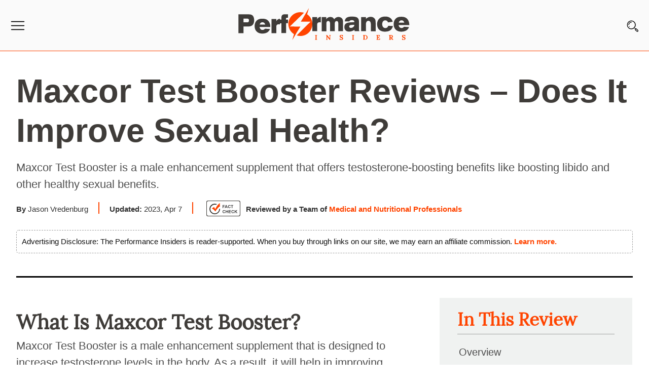

--- FILE ---
content_type: text/html; charset=UTF-8
request_url: https://www.performanceinsiders.com/maxcor-test-booster-review.html
body_size: 41311
content:
<!DOCTYPE html>
<html lang="en-US">
<head>
<meta name="viewport" content="width=device-width,initial-scale=1.0">
<link rel="stylesheet" href="https://www.performanceinsiders.com/wp-content/themes/PI-20/stylenew.css"/>
<link rel="preload" href="https://www.performanceinsiders.com/wp-content/themes/PI-20/fonts/Lora-Regular.woff2" as="font" crossorigin="anonymous">
<script>(function(html){html.className = html.className.replace(/\bno-js\b/,'js')})(document.documentElement);</script>
<meta name='robots' content='index, follow, max-image-preview:large, max-snippet:-1, max-video-preview:-1' />

	<!-- This site is optimized with the Yoast SEO Premium plugin v19.3 (Yoast SEO v20.10) - https://yoast.com/wordpress/plugins/seo/ -->
	<title>Maxcor Test Booster Reviews (UPDATED 2026) - Does It Work?</title>
	<meta name="description" content="Maxcor Test Booster is a male enhancement supplement that offers testosterone-boosting benefits like boosting libido and other healthy sexual benefits." />
	<link rel="canonical" href="https://www.performanceinsiders.com/maxcor-test-booster-review.html" />
	<meta property="og:locale" content="en_US" />
	<meta property="og:type" content="article" />
	<meta property="og:title" content="Maxcor Test Booster Reviews - Does It Improve Sexual Health?" />
	<meta property="og:description" content="Maxcor Test Booster is a male enhancement supplement that offers testosterone-boosting benefits like boosting libido and other healthy sexual benefits." />
	<meta property="og:url" content="https://www.performanceinsiders.com/maxcor-test-booster-review.html" />
	<meta property="og:site_name" content="Performanceinsiders.com" />
	<meta property="article:published_time" content="2018-03-04T12:59:50+00:00" />
	<meta property="article:modified_time" content="2023-04-07T08:07:24+00:00" />
	<meta property="og:image" content="https://www.performanceinsiders.com/wp-content/uploads/maxcor.jpg" />
	<meta name="author" content="Jason Vredenburg" />
	<meta name="twitter:card" content="summary_large_image" />
	<meta name="twitter:label1" content="Written by" />
	<meta name="twitter:data1" content="Jason Vredenburg" />
	<meta name="twitter:label2" content="Est. reading time" />
	<meta name="twitter:data2" content="4 minutes" />
	<script type="application/ld+json" class="yoast-schema-graph">{"@context":"https://schema.org","@graph":[{"@type":"WebPage","@id":"https://www.performanceinsiders.com/maxcor-test-booster-review.html","url":"https://www.performanceinsiders.com/maxcor-test-booster-review.html","name":"Maxcor Test Booster Reviews (UPDATED 2023) - Does It Work?","isPartOf":{"@id":"https://www.performanceinsiders.com/#website"},"primaryImageOfPage":{"@id":"https://www.performanceinsiders.com/maxcor-test-booster-review.html#primaryimage"},"image":{"@id":"https://www.performanceinsiders.com/maxcor-test-booster-review.html#primaryimage"},"thumbnailUrl":"https://www.performanceinsiders.com/wp-content/uploads/maxcor.jpg","datePublished":"2018-03-04T12:59:50+00:00","dateModified":"2023-04-07T08:07:24+00:00","author":{"@id":"https://www.performanceinsiders.com/#/schema/person/f61d4da910467cc7a50487db2454c795"},"description":"Maxcor Test Booster is a male enhancement supplement that offers testosterone-boosting benefits like boosting libido and other healthy sexual benefits.","breadcrumb":{"@id":"https://www.performanceinsiders.com/maxcor-test-booster-review.html#breadcrumb"},"inLanguage":"en-US","potentialAction":[{"@type":"ReadAction","target":["https://www.performanceinsiders.com/maxcor-test-booster-review.html"]}]},{"@type":"ImageObject","inLanguage":"en-US","@id":"https://www.performanceinsiders.com/maxcor-test-booster-review.html#primaryimage","url":"https://www.performanceinsiders.com/wp-content/uploads/maxcor.jpg","contentUrl":"https://www.performanceinsiders.com/wp-content/uploads/maxcor.jpg","width":300,"height":300,"caption":"maxcor"},{"@type":"BreadcrumbList","@id":"https://www.performanceinsiders.com/maxcor-test-booster-review.html#breadcrumb","itemListElement":[{"@type":"ListItem","position":1,"name":"Home","item":"https://www.performanceinsiders.com/"},{"@type":"ListItem","position":2,"name":"Maxcor Test Booster Reviews &#8211; Does It Improve Sexual Health?"}]},{"@type":"WebSite","@id":"https://www.performanceinsiders.com/#website","url":"https://www.performanceinsiders.com/","name":"Performanceinsiders.com","description":"","potentialAction":[{"@type":"SearchAction","target":{"@type":"EntryPoint","urlTemplate":"https://www.performanceinsiders.com/?s={search_term_string}"},"query-input":"required name=search_term_string"}],"inLanguage":"en-US"},{"@type":"Person","@id":"https://www.performanceinsiders.com/#/schema/person/f61d4da910467cc7a50487db2454c795","name":"Jason Vredenburg","description":"Jason Vredenburg is an independent health writer. A nutrition counselor at first, he has built a strong passion for health communications, exploring possibilities in the sector with a master’s degree in integrative health to cap up his interest. A stern contributor to wellness blogs, health articles, and newsletters, Jason has got a strong grip on web content management through consistent practice keeping taps with latest trends in web marketing, search engine optimization (SEO) and social media marketing. When not with pen and paper on health articles, he’s likely hanging out with Ingram Content Group, creating another inspiring blog for clients or giving life to a stale blog to attract readers. Follow him on LinkedIn.","sameAs":["https://www.linkedin.com/in/jason-vredenburg-471a53163/"],"url":"https://www.performanceinsiders.com/author/jason-vredenburg"}]}</script>
	<!-- / Yoast SEO Premium plugin. -->


<link rel='dns-prefetch' href='//fonts.googleapis.com' />
<link rel="alternate" type="application/rss+xml" title="Performanceinsiders.com &raquo; Feed" href="https://www.performanceinsiders.com/feed" />
<link rel="alternate" type="application/rss+xml" title="Performanceinsiders.com &raquo; Comments Feed" href="https://www.performanceinsiders.com/comments/feed" />
<link rel="alternate" type="application/rss+xml" title="Performanceinsiders.com &raquo; Maxcor Test Booster Reviews &#8211; Does It Improve Sexual Health? Comments Feed" href="https://www.performanceinsiders.com/maxcor-test-booster-review.html/feed" />
<script>
window._wpemojiSettings = {"baseUrl":"https:\/\/s.w.org\/images\/core\/emoji\/14.0.0\/72x72\/","ext":".png","svgUrl":"https:\/\/s.w.org\/images\/core\/emoji\/14.0.0\/svg\/","svgExt":".svg","source":{"concatemoji":"https:\/\/www.performanceinsiders.com\/wp-includes\/js\/wp-emoji-release.min.js"}};
/*! This file is auto-generated */
!function(e,a,t){var n,r,o,i=a.createElement("canvas"),p=i.getContext&&i.getContext("2d");function s(e,t){p.clearRect(0,0,i.width,i.height),p.fillText(e,0,0);e=i.toDataURL();return p.clearRect(0,0,i.width,i.height),p.fillText(t,0,0),e===i.toDataURL()}function c(e){var t=a.createElement("script");t.src=e,t.defer=t.type="text/javascript",a.getElementsByTagName("head")[0].appendChild(t)}for(o=Array("flag","emoji"),t.supports={everything:!0,everythingExceptFlag:!0},r=0;r<o.length;r++)t.supports[o[r]]=function(e){if(p&&p.fillText)switch(p.textBaseline="top",p.font="600 32px Arial",e){case"flag":return s("\ud83c\udff3\ufe0f\u200d\u26a7\ufe0f","\ud83c\udff3\ufe0f\u200b\u26a7\ufe0f")?!1:!s("\ud83c\uddfa\ud83c\uddf3","\ud83c\uddfa\u200b\ud83c\uddf3")&&!s("\ud83c\udff4\udb40\udc67\udb40\udc62\udb40\udc65\udb40\udc6e\udb40\udc67\udb40\udc7f","\ud83c\udff4\u200b\udb40\udc67\u200b\udb40\udc62\u200b\udb40\udc65\u200b\udb40\udc6e\u200b\udb40\udc67\u200b\udb40\udc7f");case"emoji":return!s("\ud83e\udef1\ud83c\udffb\u200d\ud83e\udef2\ud83c\udfff","\ud83e\udef1\ud83c\udffb\u200b\ud83e\udef2\ud83c\udfff")}return!1}(o[r]),t.supports.everything=t.supports.everything&&t.supports[o[r]],"flag"!==o[r]&&(t.supports.everythingExceptFlag=t.supports.everythingExceptFlag&&t.supports[o[r]]);t.supports.everythingExceptFlag=t.supports.everythingExceptFlag&&!t.supports.flag,t.DOMReady=!1,t.readyCallback=function(){t.DOMReady=!0},t.supports.everything||(n=function(){t.readyCallback()},a.addEventListener?(a.addEventListener("DOMContentLoaded",n,!1),e.addEventListener("load",n,!1)):(e.attachEvent("onload",n),a.attachEvent("onreadystatechange",function(){"complete"===a.readyState&&t.readyCallback()})),(e=t.source||{}).concatemoji?c(e.concatemoji):e.wpemoji&&e.twemoji&&(c(e.twemoji),c(e.wpemoji)))}(window,document,window._wpemojiSettings);
</script>
<style>
img.wp-smiley,
img.emoji {
	display: inline !important;
	border: none !important;
	box-shadow: none !important;
	height: 1em !important;
	width: 1em !important;
	margin: 0 0.07em !important;
	vertical-align: -0.1em !important;
	background: none !important;
	padding: 0 !important;
}
</style>
	<style id='global-styles-inline-css'>
body{--wp--preset--color--black: #000000;--wp--preset--color--cyan-bluish-gray: #abb8c3;--wp--preset--color--white: #ffffff;--wp--preset--color--pale-pink: #f78da7;--wp--preset--color--vivid-red: #cf2e2e;--wp--preset--color--luminous-vivid-orange: #ff6900;--wp--preset--color--luminous-vivid-amber: #fcb900;--wp--preset--color--light-green-cyan: #7bdcb5;--wp--preset--color--vivid-green-cyan: #00d084;--wp--preset--color--pale-cyan-blue: #8ed1fc;--wp--preset--color--vivid-cyan-blue: #0693e3;--wp--preset--color--vivid-purple: #9b51e0;--wp--preset--gradient--vivid-cyan-blue-to-vivid-purple: linear-gradient(135deg,rgba(6,147,227,1) 0%,rgb(155,81,224) 100%);--wp--preset--gradient--light-green-cyan-to-vivid-green-cyan: linear-gradient(135deg,rgb(122,220,180) 0%,rgb(0,208,130) 100%);--wp--preset--gradient--luminous-vivid-amber-to-luminous-vivid-orange: linear-gradient(135deg,rgba(252,185,0,1) 0%,rgba(255,105,0,1) 100%);--wp--preset--gradient--luminous-vivid-orange-to-vivid-red: linear-gradient(135deg,rgba(255,105,0,1) 0%,rgb(207,46,46) 100%);--wp--preset--gradient--very-light-gray-to-cyan-bluish-gray: linear-gradient(135deg,rgb(238,238,238) 0%,rgb(169,184,195) 100%);--wp--preset--gradient--cool-to-warm-spectrum: linear-gradient(135deg,rgb(74,234,220) 0%,rgb(151,120,209) 20%,rgb(207,42,186) 40%,rgb(238,44,130) 60%,rgb(251,105,98) 80%,rgb(254,248,76) 100%);--wp--preset--gradient--blush-light-purple: linear-gradient(135deg,rgb(255,206,236) 0%,rgb(152,150,240) 100%);--wp--preset--gradient--blush-bordeaux: linear-gradient(135deg,rgb(254,205,165) 0%,rgb(254,45,45) 50%,rgb(107,0,62) 100%);--wp--preset--gradient--luminous-dusk: linear-gradient(135deg,rgb(255,203,112) 0%,rgb(199,81,192) 50%,rgb(65,88,208) 100%);--wp--preset--gradient--pale-ocean: linear-gradient(135deg,rgb(255,245,203) 0%,rgb(182,227,212) 50%,rgb(51,167,181) 100%);--wp--preset--gradient--electric-grass: linear-gradient(135deg,rgb(202,248,128) 0%,rgb(113,206,126) 100%);--wp--preset--gradient--midnight: linear-gradient(135deg,rgb(2,3,129) 0%,rgb(40,116,252) 100%);--wp--preset--duotone--dark-grayscale: url('#wp-duotone-dark-grayscale');--wp--preset--duotone--grayscale: url('#wp-duotone-grayscale');--wp--preset--duotone--purple-yellow: url('#wp-duotone-purple-yellow');--wp--preset--duotone--blue-red: url('#wp-duotone-blue-red');--wp--preset--duotone--midnight: url('#wp-duotone-midnight');--wp--preset--duotone--magenta-yellow: url('#wp-duotone-magenta-yellow');--wp--preset--duotone--purple-green: url('#wp-duotone-purple-green');--wp--preset--duotone--blue-orange: url('#wp-duotone-blue-orange');--wp--preset--font-size--small: 13px;--wp--preset--font-size--medium: 20px;--wp--preset--font-size--large: 36px;--wp--preset--font-size--x-large: 42px;--wp--preset--spacing--20: 0.44rem;--wp--preset--spacing--30: 0.67rem;--wp--preset--spacing--40: 1rem;--wp--preset--spacing--50: 1.5rem;--wp--preset--spacing--60: 2.25rem;--wp--preset--spacing--70: 3.38rem;--wp--preset--spacing--80: 5.06rem;--wp--preset--shadow--natural: 6px 6px 9px rgba(0, 0, 0, 0.2);--wp--preset--shadow--deep: 12px 12px 50px rgba(0, 0, 0, 0.4);--wp--preset--shadow--sharp: 6px 6px 0px rgba(0, 0, 0, 0.2);--wp--preset--shadow--outlined: 6px 6px 0px -3px rgba(255, 255, 255, 1), 6px 6px rgba(0, 0, 0, 1);--wp--preset--shadow--crisp: 6px 6px 0px rgba(0, 0, 0, 1);}:where(.is-layout-flex){gap: 0.5em;}body .is-layout-flow > .alignleft{float: left;margin-inline-start: 0;margin-inline-end: 2em;}body .is-layout-flow > .alignright{float: right;margin-inline-start: 2em;margin-inline-end: 0;}body .is-layout-flow > .aligncenter{margin-left: auto !important;margin-right: auto !important;}body .is-layout-constrained > .alignleft{float: left;margin-inline-start: 0;margin-inline-end: 2em;}body .is-layout-constrained > .alignright{float: right;margin-inline-start: 2em;margin-inline-end: 0;}body .is-layout-constrained > .aligncenter{margin-left: auto !important;margin-right: auto !important;}body .is-layout-constrained > :where(:not(.alignleft):not(.alignright):not(.alignfull)){max-width: var(--wp--style--global--content-size);margin-left: auto !important;margin-right: auto !important;}body .is-layout-constrained > .alignwide{max-width: var(--wp--style--global--wide-size);}body .is-layout-flex{display: flex;}body .is-layout-flex{flex-wrap: wrap;align-items: center;}body .is-layout-flex > *{margin: 0;}:where(.wp-block-columns.is-layout-flex){gap: 2em;}.has-black-color{color: var(--wp--preset--color--black) !important;}.has-cyan-bluish-gray-color{color: var(--wp--preset--color--cyan-bluish-gray) !important;}.has-white-color{color: var(--wp--preset--color--white) !important;}.has-pale-pink-color{color: var(--wp--preset--color--pale-pink) !important;}.has-vivid-red-color{color: var(--wp--preset--color--vivid-red) !important;}.has-luminous-vivid-orange-color{color: var(--wp--preset--color--luminous-vivid-orange) !important;}.has-luminous-vivid-amber-color{color: var(--wp--preset--color--luminous-vivid-amber) !important;}.has-light-green-cyan-color{color: var(--wp--preset--color--light-green-cyan) !important;}.has-vivid-green-cyan-color{color: var(--wp--preset--color--vivid-green-cyan) !important;}.has-pale-cyan-blue-color{color: var(--wp--preset--color--pale-cyan-blue) !important;}.has-vivid-cyan-blue-color{color: var(--wp--preset--color--vivid-cyan-blue) !important;}.has-vivid-purple-color{color: var(--wp--preset--color--vivid-purple) !important;}.has-black-background-color{background-color: var(--wp--preset--color--black) !important;}.has-cyan-bluish-gray-background-color{background-color: var(--wp--preset--color--cyan-bluish-gray) !important;}.has-white-background-color{background-color: var(--wp--preset--color--white) !important;}.has-pale-pink-background-color{background-color: var(--wp--preset--color--pale-pink) !important;}.has-vivid-red-background-color{background-color: var(--wp--preset--color--vivid-red) !important;}.has-luminous-vivid-orange-background-color{background-color: var(--wp--preset--color--luminous-vivid-orange) !important;}.has-luminous-vivid-amber-background-color{background-color: var(--wp--preset--color--luminous-vivid-amber) !important;}.has-light-green-cyan-background-color{background-color: var(--wp--preset--color--light-green-cyan) !important;}.has-vivid-green-cyan-background-color{background-color: var(--wp--preset--color--vivid-green-cyan) !important;}.has-pale-cyan-blue-background-color{background-color: var(--wp--preset--color--pale-cyan-blue) !important;}.has-vivid-cyan-blue-background-color{background-color: var(--wp--preset--color--vivid-cyan-blue) !important;}.has-vivid-purple-background-color{background-color: var(--wp--preset--color--vivid-purple) !important;}.has-black-border-color{border-color: var(--wp--preset--color--black) !important;}.has-cyan-bluish-gray-border-color{border-color: var(--wp--preset--color--cyan-bluish-gray) !important;}.has-white-border-color{border-color: var(--wp--preset--color--white) !important;}.has-pale-pink-border-color{border-color: var(--wp--preset--color--pale-pink) !important;}.has-vivid-red-border-color{border-color: var(--wp--preset--color--vivid-red) !important;}.has-luminous-vivid-orange-border-color{border-color: var(--wp--preset--color--luminous-vivid-orange) !important;}.has-luminous-vivid-amber-border-color{border-color: var(--wp--preset--color--luminous-vivid-amber) !important;}.has-light-green-cyan-border-color{border-color: var(--wp--preset--color--light-green-cyan) !important;}.has-vivid-green-cyan-border-color{border-color: var(--wp--preset--color--vivid-green-cyan) !important;}.has-pale-cyan-blue-border-color{border-color: var(--wp--preset--color--pale-cyan-blue) !important;}.has-vivid-cyan-blue-border-color{border-color: var(--wp--preset--color--vivid-cyan-blue) !important;}.has-vivid-purple-border-color{border-color: var(--wp--preset--color--vivid-purple) !important;}.has-vivid-cyan-blue-to-vivid-purple-gradient-background{background: var(--wp--preset--gradient--vivid-cyan-blue-to-vivid-purple) !important;}.has-light-green-cyan-to-vivid-green-cyan-gradient-background{background: var(--wp--preset--gradient--light-green-cyan-to-vivid-green-cyan) !important;}.has-luminous-vivid-amber-to-luminous-vivid-orange-gradient-background{background: var(--wp--preset--gradient--luminous-vivid-amber-to-luminous-vivid-orange) !important;}.has-luminous-vivid-orange-to-vivid-red-gradient-background{background: var(--wp--preset--gradient--luminous-vivid-orange-to-vivid-red) !important;}.has-very-light-gray-to-cyan-bluish-gray-gradient-background{background: var(--wp--preset--gradient--very-light-gray-to-cyan-bluish-gray) !important;}.has-cool-to-warm-spectrum-gradient-background{background: var(--wp--preset--gradient--cool-to-warm-spectrum) !important;}.has-blush-light-purple-gradient-background{background: var(--wp--preset--gradient--blush-light-purple) !important;}.has-blush-bordeaux-gradient-background{background: var(--wp--preset--gradient--blush-bordeaux) !important;}.has-luminous-dusk-gradient-background{background: var(--wp--preset--gradient--luminous-dusk) !important;}.has-pale-ocean-gradient-background{background: var(--wp--preset--gradient--pale-ocean) !important;}.has-electric-grass-gradient-background{background: var(--wp--preset--gradient--electric-grass) !important;}.has-midnight-gradient-background{background: var(--wp--preset--gradient--midnight) !important;}.has-small-font-size{font-size: var(--wp--preset--font-size--small) !important;}.has-medium-font-size{font-size: var(--wp--preset--font-size--medium) !important;}.has-large-font-size{font-size: var(--wp--preset--font-size--large) !important;}.has-x-large-font-size{font-size: var(--wp--preset--font-size--x-large) !important;}
.wp-block-navigation a:where(:not(.wp-element-button)){color: inherit;}
:where(.wp-block-columns.is-layout-flex){gap: 2em;}
.wp-block-pullquote{font-size: 1.5em;line-height: 1.6;}
</style>
<script src='https://www.performanceinsiders.com/wp-content/themes/PI-20/js/jquery.min.js' id='jquery-js'></script>
<script src='https://www.performanceinsiders.com/wp-content/plugins/ultimate-reviewer/public/scripts/bootstrap-rating.min.js' id='bootstrap-rating-js'></script>
<!--[if lt IE 9]>
<script src='https://www.performanceinsiders.com/wp-content/themes/PI-20/assets/js/html5.js' id='html5-js'></script>
<![endif]-->
<link rel="https://api.w.org/" href="https://www.performanceinsiders.com/wp-json/" /><link rel="alternate" type="application/json" href="https://www.performanceinsiders.com/wp-json/wp/v2/posts/56472" /><link rel="EditURI" type="application/rsd+xml" title="RSD" href="https://www.performanceinsiders.com/xmlrpc.php?rsd" />
<link rel="wlwmanifest" type="application/wlwmanifest+xml" href="https://www.performanceinsiders.com/wp-includes/wlwmanifest.xml" />
<meta name="generator" content="WordPress 6.2.8" />
<link rel='shortlink' href='https://www.performanceinsiders.com/?p=56472' />
<link rel="alternate" type="application/json+oembed" href="https://www.performanceinsiders.com/wp-json/oembed/1.0/embed?url=https%3A%2F%2Fwww.performanceinsiders.com%2Fmaxcor-test-booster-review.html" />
<link rel="alternate" type="text/xml+oembed" href="https://www.performanceinsiders.com/wp-json/oembed/1.0/embed?url=https%3A%2F%2Fwww.performanceinsiders.com%2Fmaxcor-test-booster-review.html&#038;format=xml" />
          <style>
          .has-post-thumbnail img.wp-post-image, 
          .attachment-twentyseventeen-featured-image.wp-post-image { display: none !important; }          
          </style><link rel="preload" as="image" href=""/><link rel="icon" href="https://www.performanceinsiders.com/wp-content/uploads/favicon.png" sizes="32x32" />
<link rel="icon" href="https://www.performanceinsiders.com/wp-content/uploads/favicon.png" sizes="192x192" />
<link rel="apple-touch-icon" href="https://www.performanceinsiders.com/wp-content/uploads/favicon.png" />
<meta name="msapplication-TileImage" content="https://www.performanceinsiders.com/wp-content/uploads/favicon.png" />

<meta name="pinterest-rich-pin" content="false" />
<link rel="icon" type="image/x-icon" href="https://www.performanceinsiders.com/wp-content/themes/PI-20/images/favicon.ico" />
<link rel="apple-touch-icon" href="https://www.performanceinsiders.com/wp-content/themes/PI-20/images/apple-touch-icon.png">
<!-- Bing Code -->
<meta name="msvalidate.01" content="28885B6AF949AEF80B150B595D2127D8" />
<!-- google Code -->
<meta name="google-site-verification" content="MtT-L25kGMrrh1jyRKqql_RefcUcD47gX9y0GXbtcgg" />
<meta name="google-site-verification" content="_QzjEDcvD3bIosvp15-DlaQ1r6PNJaMM-f_6dvNYhaY" />
<meta name="msvalidate.01" content="4F33FEB135D928208D1F465DDEB4BDCE" />
<meta name='domain-validator' content='94396f1ab03e977732f61a4ae8e66cc3'/>
<meta name="verification" content="5bb1cd18486bc3320f563d4f89c664a6" />





</head>
<body class="post-template-default single single-post postid-56472 single-format-standard gpur-other-theme group-blog has-header-image has-sidebar colors-light">


<script async>
  var imageUrls = [
       "https://www.performanceinsiders.com/wp-content/themes/PI-20/banner-img/peakerect-male-virility.webp"
     , "https://www.performanceinsiders.com/wp-content/themes/PI-20/banner-img/peakerect-male-virility.webp"
     , "https://www.performanceinsiders.com/wp-content/themes/PI-20/banner-img/peakerect-male-virility.webp"
     , "https://www.performanceinsiders.com/wp-content/themes/PI-20/banner-img/peakerect-male-virility.webp"
     
  ];
 var imageLinks = [
       "https://www.peakerect.com/?utm_source=PI&utm_medium=referral&utm_term=peakerect&utm_content=PI-ad-desk-banner"
      , "https://www.peakerect.com/?utm_source=PI&utm_medium=referral&utm_term=peakerect&utm_content=PI-ad-desk-banner"
      , "https://www.peakerect.com/?utm_source=PI&utm_medium=referral&utm_term=peakerect&utm_content=PI-ad-desk-banner"
      , "https://www.peakerect.com/?utm_source=PI&utm_medium=referral&utm_term=peakerect&utm_content=PI-ad-desk-banner"
                 
  ];

  function getImageHtmlCodeMaleEnhancement() {
    var dataIndex = Math.floor(Math.random() * imageUrls.length);
    var img = '<a href=\"' + imageLinks[dataIndex] + '"><img class="lazyload" width="400" height="400" data-src="';        
    img += imageUrls[dataIndex];
    img += '\" alt=\"Male-Enhancement\"/></a>';
    return img;
  }
</script>





<div id="mySidebar" class="navpanel" style="width: 0px;">
  <a href="javascript:void(0)" class="closebtn" onclick="closeNav()">&times;</a>
<div class="panel-search">

<form role="search" method="get" class="search-form" action="https://www.performanceinsiders.com/">
	<label for="search-form-69703f61eb571">
		<span class="screen-reader-text">Search for:</span>
	</label>
	<input type="search" id="search-form-69703f61eb571" class="search-field" placeholder="Search&hellip;" value="" name="s" />
<input type="submit" class="search-submit" value="Search" />
</form>
</div>
<ul>
<li><a title="Subscribe" href="#subscribbox" onclick="closeNav()"><span>Subscribe</a></li>

<li class="droplist"><a title="Wellness" href="https://www.performanceinsiders.com/wellness">Wellness</a><span class="dropdown-btn"><i class="fa fa-caret-down"></i></span>
<ul class="dropdown-container">
<li><a title="Sexual Health" href="https://www.performanceinsiders.com/sexual-health">Sexual Health</a></li>
<li><a title="Nutrition" href="https://www.performanceinsiders.com/nutrition">Nutrition</a></li>
<li><a title="Fitness" href="https://www.performanceinsiders.com/fitness">Fitness</a></li>
<li><a title="Sex & Relationships" href="https://www.performanceinsiders.com/sex-relationships">Sex & Relationships</a></li>
<li><a title="Ask the Experts" href="https://www.performanceinsiders.com/ask-the-experts">Ask the Experts</a></li>
</ul>
</li>
<li><a title="Conditions A-Z" href="https://www.performanceinsiders.com/mens-health-a-z-conditions"><span>Conditions A-Z</a></li>
<li><a title="Brands" href="https://www.performanceinsiders.com/brands"><span>Brands</a></li>


<li class="droplist"><a title="Product Spotlight" href="https://www.performanceinsiders.com/product-spotlight" class="">Product Spotlight</a><span class="dropdown-btn"><i class="fa fa-caret-down"></i></span>
<ul class="dropdown-container">
<li class="droplist sub"><a href="https://www.performanceinsiders.com/mens-health-supplements" class="">Men's Health Supplements</a><span class="dropdown-btn"><i class="fa fa-caret-down"></i></span>
<ul class="dropdown-container" >
<li><a title="Testosterone Boosters" href="https://www.performanceinsiders.com/testosterone-boosters">Testosterone Boosters</a></li>
<li><a title="Prostate Supplements" href="https://www.performanceinsiders.com/prostate-reviews">Prostate Supplements</a></li>
<li><a title="Sexual Supplements" href="https://www.performanceinsiders.com/sexual-supplements">Sexual Supplements</a></li>
<li><a title="Sexual Enhancers" href="https://www.performanceinsiders.com/sexual-enhancers">Sexual Enhancers</a></li>
<li><a title="Vitamins & Supplements" href="https://www.performanceinsiders.com/vitamins-supplements">Vitamins & Supplements</a></li>
<li><a title="Penis Enlargement Devices" href="https://www.performanceinsiders.com/penis-enlargement-devices">Penis Enlargement Devices</a></li>
</ul>
</li>
</ul>
</li>

<li class="droplist"><a title="About Us" href="https://www.performanceinsiders.com/about-us.html" class="">About Us</a><span class="dropdown-btn"><i class="fa fa-caret-down"></i></span>
<ul class="dropdown-container">
<li><a title="Contact Us" href="https://www.performanceinsiders.com/contact-us.html">Contact Us</a></li>
<li><a title="Review Process" href="https://www.performanceinsiders.com/review-process">Review Process</a></li>
<li><a title="Medical Expert Board" href="https://www.performanceinsiders.com/medical-expert-board">Medical Expert Board</a></li>
<li><a title="Terms of Use" href="https://www.performanceinsiders.com/terms-of-use.html">Terms of Use</a></li>
<li><a title="Privacy Policy" href="https://www.performanceinsiders.com/privacy-policy.html">Privacy Policy</a></li>
</ul>
</li>
</ul>

</div>

<header id="masthead" class="site-header">
    <div class="mainhd">
<div class="menu">
<span class="openbtn" onclick="openNav()" aria-label="Menu">
<img class="lazyload" height="28" width="30" src="https://www.performanceinsiders.com/wp-content/themes/PI-20/images/pi-menu.svg" alt="Performanceinsiders Menu" /></span>

</div>

<div class="logo"><a href="https://www.performanceinsiders.com/" rel="home"><img  class="lazyload" width="350" height="70" src="https://www.performanceinsiders.com/wp-content/themes/PI-20/images/pi-logo.svg" alt="Performanceinsiders"/></a></div> 

<div class="search">
<span><i id="searchIcon"></i></span>
</div><div class="clear"></div>
</div>
<div class="searchbox" style="display:none;">
<div class="searchtop"><span id="searchclose">X</span></div>
<form role="search" method="get" class="search-form" action="https://www.performanceinsiders.com/">
	<label for="">
		<span class="screen-reader-text">Search for:</span>
	</label>
	<input type="search" id="" class="search-field" value="" name="s" placeholder="What are you looking for?" />
	<input type="submit" class="search-submit" value="Search" />
</form>
<div class="clear"></div>
</div>
   </header><!-- #masthead -->
<div class="clear"></div>


<section class="content-areas rempad">
<div class="site-content-contain">
<div class="wrap1">
	<div id="primary" class="content-area fullwidth">
   <main id="main" class="site-main" role="main">
   
		
<article id="post-56472" class="post-56472 post type-post status-publish format-standard hentry category-product-spotlight">
<!-- Fact Checked HTML Start -->
 <div class="contenr factch">
<div id="factpopup" class="chkpopup" style="display:none;"><span class="cancel" onclick="chkcloses();">X</span> 
<div class="wrapper1"><!--wrapper1-->
<p>This Performance Insiders content has been reviewed, as well as checked for facts, so as to guarantee the best possible accuracy.</p>

<p>We follow a strict editorial policy, especially related to the sources we use. Our articles are resourced from reputable online pages, with research drawn from academic institutions and peer-reviewed studies. You can click on the numbers in the parentheses (1, 2, etc.) and check out those references.</p>

<p>The feedback form on this page can be used to report content that is not accurate, up-to-date or questionable in any manner.</p>

<p>We do NOT intend for the information presented through our articles to replace the medical relationship with a qualified physician, nor does it represent specialized advice.</p>

<div class="clear"></div>
</div>
</div>
<div class="clear"></div>
<div id="cover2"></div>
</div>
<div class="clear"></div>

<div class="clear"></div>
<header class="entry-header">
		<h1 class="entry-title" id="editorial">Maxcor Test Booster Reviews &#8211; Does It Improve Sexual Health?</h1>			</header><!-- .entry-header -->
<div class="Title-content">Maxcor Test Booster is a male enhancement supplement that offers testosterone-boosting benefits like boosting libido and other healthy sexual benefits.</div>
<div class="comp byline full">
<div class="byline-details-full">
<span class="updatebox">
<span class="author-left"><strong>By </strong>Jason Vredenburg </span><span class="update-txt"><strong>Updated:</strong> 2023, Apr 7	
	<div class="reviewbox"></div></span>
</span>
<span class="reviewer-txt"><a class="checktit" onclick="factpopup();" href="javascript:void(0);"><img width="69" height="33" src="https://www.performanceinsiders.com/wp-content/themes/PI-20/images/fact-check-icon.svg"alt="Fact Check" /></a>
<span class="revi-txt"><strong>Reviewed by a Team of</strong> <a class="authlink" href="https://www.performanceinsiders.com/about-us.html">Medical and Nutritional Professionals</a></span>
</span>
</div><div class="clear"></div>
</div><div class="clear"></div>
<span class="discltxt">Advertising Disclosure:</strong> The Performance Insiders is reader-supported. When you buy through links on our site, we may earn an affiliate commission. <a href="https://www.performanceinsiders.com/disclosure-statement.html" aria-label="Advertising Disclosure">Learn more.</a>
</span>
<div class="clear"></div>




<div class="clear"></div>
	
	<div class="entry-content">
		<div id="sticky-anchor"></div>
<div class="flright">
<div id="stickysidebar" class="sidebar-right">
<h2>In This Review</h2>
<ul>
<li><a href="#what">Overview</a></li>
<li><a href="#brand">Brand Highlights</a></li>
<li><a href="#specs">Specification</a></li>
<li><a href="#pros">Pros and Cons</a></li>
<li><a href="#rate">Rate</a></li>
<li><a href="#work">Working</a></li>
<li><a href="#ingredients">Ingredients</a></li>
<li><a href="#faq">FAQ&#8217;s</a></li>
<li><a href="#evidence">Research and Rating</a></li>
<li><a href="#conclusion">Bottom Line</a></li>
</ul>
<div class="clear"></div>
</div>
</div>
<div class="contwrap holder">
<h2 id="what">What Is Maxcor Test Booster?</h2>
<p>Maxcor Test Booster is a male enhancement supplement that is designed to increase testosterone levels in the body. As a result, it will help in improving strength and energy, allowing you to perform well, both in bed and in your everyday life. It focuses on supporting your vitality so that you can satisfy your partner, and be satisfied as well, in bed.</p>
<p>This product is made of natural ingredients, formulated to effectively work without you having to worry about any potential adverse side effects. As a bonus, it also works by burning stored fats within the body, allowing you to achieve a slimmer body, and a well-managed weight for a healthier you.</p>
<div class="pro-rte-box">
<div class="rte-pro-left">
<div><img class="lazyload" alt="Maxcor Test Booster" width="300" height="300" data-src="https://www.performanceinsiders.com/wp-content/uploads/maxcor.jpg"></div>
<div class="editortxt">Editor&#8217;s Rating</div>
<div class="rtebox"><div class="post-ratings" data-post="56472">

<div class="rtscore">
<div class="post-rate">
<span class="numval"> <span class="numricvalue review">
<span>
3.8</span> / <span> 5.0
</span>
</span></span>

<div class="rating" data-post="56472" data-rating="3.8" data-readonly="1"><ul class="ratelist"><li class="ratelistli"></li></ul></div>
<div class="clear"></div>
</div>


  </div>



<div class="author-rev"><span>Maxcor Test Booster Reviewer Rating</span></div>
</div></div>
</div>
<div class="rte-pro-right">
<h3 id="brand">Brand Highlights</h3>
<ul>
<li>Boosts testosterone levels.</li>
<li>Helps to boost muscle mass.</li>
<li>Contains natural ingredients.</li>
<li>30-days refund policy.</li>
</ul>
<p><a class="btn-review" href="https://amzn.to/3T8GDVM" target="_blank" rel="nofollow noopener noreferrer">Buy on Amazon</a><a class="btn-review" href="https://goto.walmart.com/c/2077588/565706/9383?veh=aff&amp;sourceid=imp_000011112222333344&amp;u=https%3A%2F%2Fwww.walmart.com%2Fsearch%3Fq%3Dlibido%2Bbooster%2Bfor%2Bmen" target="_blank" rel="nofollow noopener noreferrer">Buy on Walmart</a><span class="smltxt"><sup>*</sup>All the prices mentioned on their websites are subject to change.</span></p>
</div>
<div class="clear"></div>
</div>
<h2 id="specs">Specs</h2>
<div class="specsbox">
<ul>
<li><span class="spec-title">Brand:</span><span class="spec-desc">Maxcor Test Booster</span></li>
<li><span class="spec-title">Type:</span><span class="spec-desc">Capsule</span></li>
<li><span class="spec-title">Benefits:</span><span class="spec-desc xl">Provides power to individuals, particularly amateurs and athletes.</span></li>
<li><span class="spec-title">Ingredients:</span><span class="spec-desc xl">Tribulus Terrestris, Maca Root and Muira Puama.</span></li>
<li><span class="spec-title">Cost</span><span class="spec-desc double">$25.99</span></li>
<li><span class="spec-title">Dosage</span><span class="spec-desc double">Read product label.</span></li>
</ul>
<div class="clear"></div>
</div>
<h2 id="pros">Pros and Cons of Maxcor Test Booster</h2>
<div class="grid-pros-cons">
<div class="boxpros">
<h2>Pros</h2>
<ul>
<li>It may boost sexual energy.</li>
<li>Better performance in bed.</li>
<li>Fights sexual dysfunction.</li>
<li>It can improve semen quality.</li>
</ul>
</div>
<div class="boxcons">
<h2>Cons</h2>
<ul>
<li>Exact quantities not presented.</li>
</ul>
</div>
</div>
<div class="clear"></div>
<h2 id="rate">How Does Maxcor Test Booster Rate?</h2>
<h3>Overall Rating: 3.8</h3>
<div class="responsive-tbl">
<table>
<tbody>
<tr>
<th>Key Points</th>
<th>Rating</th>
</tr>
<tr>
<td>Manufacturer</td>
<td>3.9</td>
</tr>
<tr>
<td>Safety</td>
<td>3.8</td>
</tr>
<tr>
<td>Customer Reviews</td>
<td>3.9</td>
</tr>
<tr>
<td>Money-Back Guarantee</td>
<td>4.0</td>
</tr>
</tbody>
</table>
</div>
<hr>
<h2 id="work">How Does It Work?</h2>
<p>This formulation is known to work really well by improving testosterone levels in the body naturally, allowing you to improve performance in bed. It helps in boosting vitality and stamina, giving you with the power that you need in order to stay longer in bed.</p>
<p>If you wish to use an all-natural testosterone booster and a fat burner that works well and fast, Maxcor Test Booster Review is a recommended solution. Similar to a furnace, our body is equipped with the capability to convert nutrients into vitality and stamina.</p><div class="postwidthbig mobbanner" id="male-1"><p class="addtitle">Advertisement</p><script>
document.getElementById("male-1").insertAdjacentHTML("beforeend", getImageHtmlCodeMaleEnhancement());
</script><p class="addtitle">*All individuals are unique. Your results can and will vary.</p></div>
<h2 id="ingredients">Maxcor Test Booster Ingredients &#8211; Are they Safe &amp; Effective?</h2>
<h3 class="hightlight">Tribulus Terrestris</h3>
<p>This ingredient focuses on boosting the production of testosterone in the body in the most natural way possible while enhancing libido and improving sexual performance<a href="#References"><sup>[1]</sup></a>.</p>
<h3 class="hightlight">Maca Root</h3>
<p>This ingredient is another common ingredient added to male enhancement supplements. It helps in increasing libido while improving semen quality and supporting prostate health<a href="#References"><sup>[2]</sup></a>.</p>
<h3 class="hightlight">Muira Puama</h3>
<p>Muira Puama helps in increasing libido and sexual energy, allowing you to enjoy sex even better, and satisfying your partner in bed.</p>
<p>This ingredient is an ancient herb that helps in increasing sexual endurance, libido, and testosterone levels in the body. It also helps in fighting sexual dysfunction, resulting in better sexual performance.</p>
<h3 class="hightlight"></h3>
<h2 id="faq">Maxcor Test Booster FAQs</h2>
<div class="faqwrap">
<h3><strong>Q.</strong>How to Use Maxcor Test Booster?</h3>
<div class="faq-answ">
There is no available information regarding the recommended dosage of the product.</div>
<h3><strong>Q.</strong>What Are the Possible Side Effects of Maxcor Test Booster?</h3>
<div class="faq-answ">
There are no reported side effects of the Maxcor Test Booster. However, it would also be safe if you discuss your options first with your physician, especially if you are currently experiencing other medical conditions and if you are required to take prescriptive medications.</div>
<h3><strong>Q.</strong>Where to Buy Maxcor Test Booster?</h3>
<div class="faq-answ">
It can be purchased online through affiliate websites, such as Drugstore or Walgreens, or from local drug stores.</div>
<h3><strong>Q:</strong>Does Maxcor Test Booster Interact with Other Medications?</h3>
<div class="faq-answ">
No. There are no complications reported by using the product however, it is not recommended that you use it when taking drugs.</div>
</div>
<div class="clear"></div>
<div class="pro-rte-box evidence">
<h2 id="evidence">How We Researched &amp; Rated?</h2>
<p>Here is our score, based on scientific evidence, of how likely Maxcor Test Booster will be effective for its claimed benefits:</p>
<ul>
<li><span class="evidence-left">Increase Natural Testosterone*</span><span class="evidence-right">3.3/<span class="sml">5</span></span></li>
<li><span class="evidence-left">Long-lasting Erections*</span><span class="evidence-right">3.4/<span class="sml">5</span></span></li>
<li><span class="evidence-left">Stronger and Bigger Erections*</span><span class="evidence-right">3.6/<span class="sml">5</span></span></li>
<li><span class="evidence-left">Increase Sperm Volume*</span><span class="evidence-right">3.9/<span class="sml">5</span></span></li>
</ul>
<p>We used the insights from our research and testing to assign a star rating from one to five (five being the best; one being the worst) to this product.</p><div class="postwidthbig mobbanner" id="male-2"><p class="addtitle">Advertisement</p><script>
  document.getElementById("male-2").insertAdjacentHTML("beforeend", getImageHtmlCodeMaleEnhancement());
</script><p class="addtitle">*All individuals are unique. Your results can and will vary.</p></div>
</div>
<h2 id="conclusion">The Bottom Line</h2>
<p>Maxcor Test Booster is a product that is designed to increase your sexual performance. It also enhances your stamina and libido, so that you can freely enjoy sex while satisfying your partner at the same time. It can also help in boosting your endurance levels so that you can experience maximum pleasure. As a bonus, it will also help in other physical activities, especially in muscle building. MaximFit Test Booster is a competitor of this supplement, you might also checkout.</p>
<p>With countless male enhancement supplements available on the market today it seems impossible to find &#8220;the right one.&#8221; Sexual performance declines naturally as men age, which may contribute to feelings of inadequacy or embarrassment. Male enhancement supplements should be based on four key factors: active ingredients, ability to support sexual stamina, enhance arousal, improved* sexual desire, and backed by clinical studies.</p>
<p>Below you&#8217;ll find some of the most effective male enhancement supplements on the market today, in our opinion.</p>
</div>
</p>		
		
		 <div class="chartpages">  
						
	
<p class="brigecont">With countless male enhancement supplements available on the market today it seems impossible to find "the right one." Sexual performance declines naturally as men age, which may contribute to feelings of inadequacy or embarrassment. Male enhancement supplements should be based on four key factors: active ingredients, ability to support sexual stamina, enhance arousal, improved* sexual desire and backed by clinical studies.</p>

<p class="findp">Below you'll find some of the most effective male enhancement supplements on the market today, in our opinion.</p>

<div class="graybox-chart stickypopupmale">
<img data-src="https://www.performanceinsiders.com/wp-content/themes/PI-20/chartpages/images/star-rating.svg" class="lazyload" width="803" height="80" alt="Rating Table"/>
</div>
<h3 class="charthead">Our Top Male Enhancement Supplements</h3>
<div class="chartwrap">
<div class="chartprobox">
<div class="chart-col-4">
<div class="overall-grade">
<span class="ranktxt">#1</span>
<div class="pro-col">
<h3>Peakerect</h3>
<img width="300" height="300" class="lazyload" data-src="https://www.performanceinsiders.com/wp-content/uploads/peakerect.webp" alt="Peakerect" />
<span class="editortxt">Overall rating <span>4.9/5</span></span>
<img width="142" height="20" src="https://www.performanceinsiders.com/wp-content/themes/PI-20/chartpages/images/rating-icon5.svg" alt="Overall rating" />
<a href="https://www.peakerect.com/?utm_source=PI&utm_medium=referral&utm_term=peakerect&utm_content=PI-ChartPage" class="readreview"><span>Read Full Review</span></a>
</div>
</div>
</div>
<div class="chart-col-8">
<div class="review-col">
<div class="review-factors">
<div class="rating-box">
<ul>
<li>Boosts Sexual Stamina and Performance<span class="pullright"><img width="142" height="20" class="lazyload" data-src="https://www.performanceinsiders.com/wp-content/themes/PI-20/chartpages/images/rating-icon5.svg" alt="Rating 5" /></span></li>
<li>Provides Longer-lasting Experiences<span class="pullright"><img width="142" height="20" class="lazyload" data-src="https://www.performanceinsiders.com/wp-content/themes/PI-20/chartpages/images/rating-icon5.svg" alt="Rating 5" /></span></li>
<li>Supports Stronger and Harder Erections<span class="pullright"><img width="142" height="20" class="lazyload" data-src="https://www.performanceinsiders.com/wp-content/themes/PI-20/chartpages/images/rating-icon5.svg" alt="Rating 5" /></span></li>
<li>Improves Endurance Performance<span class="pullright"><img width="142" height="20" class="lazyload" data-src="https://www.performanceinsiders.com/wp-content/themes/PI-20/chartpages/images/rating-icon5.svg" alt="Rating 5" /></span></li>
</ul>
<div class="col-pros">
<h2>Pros</h2>
<ul>
<li>Increase satisfaction for both partners.</li>
<li>Heightened sensation and arousal.</li>
<li>Made from natural ingredients for safety.</li>
<li>Improve endurance for longer-lasting pleasure.</li>
</ul>
</div>
<div class="col-cons">
<h2>Cons</h2>
<ul>
<li>Results may vary depending on individual physiology.</li>
<li>Requires consistent usage to maintain benefits.</li>
<li>May not be suitable for individuals with certain medical conditions.</li>
</ul>
</div><div class="clear"></div>
</div>
</div>
</div>
</div>
<div class="clear"></div>
</div><div class="clear"></div>
<div class="bottom-desc">
<h5>Bottom Line</h5>
<p>PeakErect contains a potent blend of all-natural ingredients and has no harmful chemical or synthetic additives included. The manufacturing takes place in an FDA-registered facility in the USA according to rigid safety conditions, and the formula has no serious potential side effects. If you're looking for a way to boost your sex life the natural way, we think that PeakErect is an excellent choice!</p>
<a href="https://www.peakerect.com/?utm_source=PI&utm_medium=referral&utm_term=peakerect&utm_content=PI-ChartPage" class="shopnow" target="_blank" rel="sponsored nofollow noopener noreferrer"><span>Check Price</span></a>
</div>
</div>

<div class="chartwrap">
<div class="chartprobox">
<div class="chart-col-4">
<div class="overall-grade">
<span class="ranktxt">#2</span>
<div class="pro-col">
<h3>Performer 8</h3>
<img width="300" height="300" class="lazyload" data-src="https://www.performanceinsiders.com/wp-content/themes/PI-20/chartpages/images/performer8.jpg" alt="Performer 8" />
<span class="editortxt">Overall rating <span>4.8/5</span></span>
<img width="142" height="20" src="https://www.performanceinsiders.com/wp-content/themes/PI-20/chartpages/images/rating-icon5.svg" alt="Overall rating" />
<a href="https://www.performanceinsiders.com/performer-8-review.html" class="readreview"><span>Read Full Review</span></a>
</div>
</div>
</div>
<div class="chart-col-8">
<div class="review-col">
<div class="review-factors">
<div class="rating-box">
<ul>
<li>Increase Sexual Stamina<span class="pullright"><img width="142" height="20" class="lazyload" data-src="https://www.performanceinsiders.com/wp-content/themes/PI-20/chartpages/images/rating-icon5.svg" alt="Increase Sexual Stamina" /></span></li>
<li>Improves Sexual Strength<span class="pullright"><img width="142" height="20" class="lazyload" data-src="https://www.performanceinsiders.com/wp-content/themes/PI-20/chartpages/images/rating-icon5.svg" alt="Improves Sexual Strength" /></span></li>
<li>Increase Natural Testosterone<span class="pullright"><img width="142" height="20" class="lazyload" data-src="https://www.performanceinsiders.com/wp-content/themes/PI-20/chartpages/images/rating-icon5.svg" alt="Increase Natural Testosterone" /></span></li>
<li>Increase Sperm Volume<span class="pullright"><img width="142" height="20" class="lazyload" data-src="https://www.performanceinsiders.com/wp-content/themes/PI-20/chartpages/images/rating-icon5.svg" alt="Increase Sperm Volume" /></span></li>
</ul>
<div class="col-pros">
<h2>Pros</h2>
<ul>
<li>Helps in regaining sexual enjoyment.</li>
<li>Reinvigorates & re-energises the sexual drive.</li>
<li>Satisfactory sexual experience with orgasms.</li>
<li>Rock hard and long-lasting erections.</li>
</ul>
</div>
<div class="col-cons">
<h2>Cons</h2>
<ul>
<li>Only available on the official website.</li>
<li>Not suitable for women and young boys.</li>
</ul>
</div><div class="clear"></div>
</div>
</div>
</div>
</div>
<div class="clear"></div>
</div><div class="clear"></div>
<div class="bottom-desc">
<h5>Bottom Line</h5>
<p>Performer 8's herbal complex works in 8 powerful ways to help men revitalize their sexual stamina, strength, and vitality— no prescription necessary. Shop Performer 8 Pills Dietary Supplement for Men (1 Pack) online at best prices on their official website.</p>
<a href="https://www.performanceinsiders.com/buy-performer-8.html" class="shopnow" target="_blank" rel="sponsored nofollow noopener noreferrer"><span>Check Price</span></a>
</div>
</div>


<div class="chartwrap">
<div class="chartprobox">
<div class="chart-col-4">
<div class="overall-grade">
<span class="ranktxt">#3</span>
<div class="pro-col">
<h3>VigRX Plus</h3>
<img width="300" height="300" class="lazyload" data-src="https://www.performanceinsiders.com/wp-content/themes/PI-20/chartpages/images/vigrx-plus-img.jpg" alt="VigRX Plus" />
<span class="editortxt">Overall rating <span>4.8/5</span></span>
<img width="142" height="20" src="https://www.performanceinsiders.com/wp-content/themes/PI-20/chartpages/images/rating-icon-4-8.svg" alt="Overall rating" />
<a href="https://www.performanceinsiders.com/vigrx-plus.html" class="readreview"><span>Read Full Review</span></a>
</div>
</div>

</div>

<div class="chart-col-8">
<div class="review-col">
<div class="review-factors">
<div class="rating-box">
<ul>
<li>Harder and Firm Erections<span class="pullright"><img width="142" height="20" class="lazyload" data-src="https://www.performanceinsiders.com/wp-content/themes/PI-20/chartpages/images/rating-icon5.svg" alt="Harder and Firm Erections" /></span></li>
<li>Improve Sexual Stamina<span class="pullright"><img width="142" height="20" class="lazyload" data-src="https://www.performanceinsiders.com/wp-content/themes/PI-20/chartpages/images/rating-icon4.svg" alt="Improve Sexual Stamina" /></span></li>
<li>Boost Sexual Desire<span class="pullright"><img width="142" height="20" class="lazyload" data-src="https://www.performanceinsiders.com/wp-content/themes/PI-20/chartpages/images/rating-icon5.svg" alt="Boost Sexual Desire" /></span></li>
<li>Helps Improve Endurance<span class="pullright"><img width="142" height="20" class="lazyload" data-src="https://www.performanceinsiders.com/wp-content/themes/PI-20/chartpages/images/rating-icon5.svg" alt="Helps Improve Endurance" /></span></li>
</ul>

<div class="col-pros">
<h2>Pros</h2>
<ul>
<li>Safe formula for promoting length, girth and strength.</li>
<li>Boosts energy levels.</li>
<li>Enhances testosterone production.</li>
<li>Faster recovery from sexual encounters.</li>
<li>Satisfied sexual experience.</li>
</ul>
</div>

<div class="col-cons">
<h2>Cons</h2>
<ul>
<li>Continued use is required for best results.</li>
<li>May interact with other medications.</li>
</ul>
</div><div class="clear"></div>

</div>

</div>
</div>
</div>
<div class="clear"></div>
</div><div class="clear"></div>

<div class="bottom-desc">
<h5>Bottom Line</h5>
<p>VigRX Plus Male Virility Supplement is great for men that want to enhance their erection size and performance. VigRX will help you experience bigger, harder and longer lasting erections, an increased sex drive, more powerful and intense orgasms and less waiting between erections.</p>

<a href="https://www.performanceinsiders.com/buy-vigrx-plus.html" class="shopnow" target="_blank" rel="sponsored nofollow noopener noreferrer"><span>Check Price</span></a>
</div>
</div>
 
	
	

 
	
	<div class="clear"></div>
	<div class="clear"></div>
<div class="smalfont" id="References">
<div><h3>2 Sources</h3>
<p class="ret-sml">We review published medical research in respected scientific journals to arrive at our conclusions about a product or health topic. This ensures the highest standard of scientific accuracy.</p> 
<div class="reflink">1. Pokrywka A, Obmi?ski Z, Malczewska-Lenczowska J, Fija?ek Z, Turek-Lepa E, Grucza R. Insights into Supplements with Tribulus Terrestris used by Athletes. J Hum Kinet. 2014 Jul 8;41:99-105. doi: 10.2478/hukin-2014-0037. PMID: 25114736; PMCID: PMC4120469.<br>

2. Gonzales GF. Ethnobiology and Ethnopharmacology of Lepidium meyenii (Maca), a Plant from the Peruvian Highlands. Evid Based Complement Alternat Med. 2012;2012:193496. doi: 10.1155/2012/193496. Epub 2011 Oct 2. PMID: 21977053; PMCID: PMC3184420.</div>
</div>
</div>	
<div id="box-author"><div id="bio-author"><div><div><div class="author-avatar">
<img class='authimage-cont lazyload' alt='Author' height='150' width='135' data-src='https://www.performanceinsiders.com/wp-content/uploads/userphoto/1.jpg' />                               
</div>
<p>Jason Vredenburg is an independent health writer. A nutrition counselor at first, he has built a strong passion for health communications, exploring possibilities in the sector with a master’s degree in integrative health to cap up his interest. A stern contributor to wellness blogs, health articles, and newsletters, Jason has got a strong grip on web content management through consistent practice keeping taps with latest trends in web marketing, search engine optimization (SEO) and social media marketing. When not with pen and paper on health articles, he’s likely hanging out with Ingram Content Group, creating another inspiring blog for clients or giving life to a stale blog to attract readers. Follow him on <a href="https://www.linkedin.com/in/jason-vredenburg-471a53163/">LinkedIn</a>.</p>
</div>							
</div></div>
</div><div class="clear"></div>
	


<div class="reviewtab">
  <button class="reviewlinks active" onclick="openreview(event, 'review')">Customer Reviews</button>
  <button class="reviewlinks" onclick="openreview(event, 'Ques-Answ')">Ask A Question</button>

</div>

<div id="review" class="reviewpanel" style="display:block;">

<div id="comments" class="comments-area gpur-default-comment-template">
<h2 class="comments-title"><div class="gpur-comment-count countNo"><span itemprop="ReviewCount">1</span></div><div class="gpur-clear"></div> Customer Reviews for Maxcor Test Booster</h2>
<div>
	<div class="comt-box" >
<div class="pordBox"><img width="150" height="150" class="lazyload" data-src="https://www.performanceinsiders.com/wp-content/uploads/maxcor-150x150.jpg"  alt="Maxcor Test Booster Reviews &#8211; Does It Improve Sexual Health?"/></div>
		<div class="CustomerBox">
 <div class="rateBox">
			 <div class="post-ratings" data-post="56472">

<div class="rtscore">
<div class="post-rate">
<span class="numval"> <span class="numricvalue review">
<span>
3.8</span> / <span> 5.0
</span>
</span></span>

<div class="rating" data-post="56472" data-rating="3.8" data-readonly="1"><ul class="ratelist"><li class="ratelistli"></li></ul></div>
<div class="clear"></div>
</div>


  </div>



<div class="author-rev"><span>Maxcor Test Booster Reviewer Rating</span></div>
</div>	 		</div>
		</div>
		<div class="QuestBox"><strong>Review this Product</strong><br /> 
<span class="writrw"><a href="#wrtrvw">Write a Review</a></span></div> 
<div class="clear"></div>
</div>
<meta content="Maxcor Test Booster" /> 
<meta content="https://www.performanceinsiders.com/maxcor-test-booster-review.html" />
 
<meta content="


In This Review

 	Overview
 	Brand Highlights
 	Specification
 	Pros and Cons
 	Rate
 	Working
 	Ingredients
 	FAQ's
 	Research and Rating
 	Bottom Line





What Is Maxcor Test Booster?
Maxcor Test Booster is a male enhancement supplement that is" /> 
	
	<div class="review">
	 		
		<ol class="comment-list">

			<li class="review even thread-even depth-1" id="comment-125226" >

	<div id="comment-125226" class="comment-body" style="">

		
		<div class="gpur-comment-content">

											
				<p class="gpur-comment-meta">
 
					<strong>
						J Lee					</strong>
 
					<time datetime="2023-04-07T08:02:30+00:00">
						April 7, 2023, 8:02 am					</time>
									</p>				

				
			<div class="gpur-comment-description"><div class="gpur-comment">
<div id="gpur_56472" class="gpur-element-wrapper gpur-show-rating-wrapper gpur-style-stars gpur-position-left gpur-position-text-bottom gpur-linear gpur-format-rows gpur-single-rating">
<div class="gpur-criterion gpur-first">
<p>		<input type="hidden" class="rating gpur-user-rating" 
		data-filled="fa fa-star" 
		data-empty="fa fa-star-o" 
		data-start="0" 
		data-stop="5" 
		data-step="1" 
		value="3" 
		data-readonly /><br />
<meta itemprop="worstRating" content = "1"/><br />
<meta itemprop="ratingValue" content="3"/><br />
      <meta itemprop="bestRating" content="5" /></p>
<div class="gpur-rating-data"><span class="gpur-your-user-rating-label"> </span></p>
<div class="gpur-your-user-rating">
<div class="gpur-rating-value">3</div>
<div class="gpur-max-rating">5</div>
</div>
</div>
</div>
</div>
<div class="gpur-clear"></div>
<div class="gpur-comment-review-title">My physician had told me to take this to boost ...</div>
<div class="gpur-comment-review-text">My physician had told me to take Maxcor Test Booster to boost my testosterone. It&#8217;s also supposed to even out your mood. I don&#8217;t feel any difference after being on this for 10 weeks already!!</div>
<div id="gpur_69703f61ee7d2" class="gpur-element-wrapper gpur-voting-wrapper gpur-style-plain gpur-position-left-right">
<div class="gpur-voting-container" data-content-id="125226" data-nonce="0d78c91cd0" data-meta="comment">
<div class="gpur-voting-buttons">
<div class="gpur-up-vote gpur-vote-button" data-type="up">
<div class="gpur-vote-data">
										<i class="gpur-vote-icon fa fa-thumbs-o-up"></i></div>
<div class="gpur-vote-count">0</div>
</p></div>
<div class="gpur-down-vote gpur-vote-button" data-type="down">
<div class="gpur-vote-data">
										<i class="gpur-vote-icon fa fa-thumbs-o-down"></i></div>
<div class="gpur-vote-count">0</div>
</p></div>
</div>
<div class="gpur-error">You have already voted!</div>
</p></div>
</div>
<div class="gpur-clear"></div>
</div>
</div>
	
			
		</div>	

	</div><span itemscope itemtype="http://schema.org/Person"> 
		<meta content="J Lee" />  
</span></li><!-- #comment-## -->
			
		</ol>
		</div>
		 
</div>
		<div class="titl" id="wrtrvw">

 
<a rel="nofollow" onclick="guideline();" href="javascript:void(0);" class="reviewguidelines">
<span style="font-size:15px; line-height:20px;">Review Guidelines</span>
</a>

<div class="contenr">
<div id="guidelines"><div class="revw"><a class="cancel" onclick="closeLightBox2();">X</a>
<div class="wrapper1"><!--wrapper1-->
<h2>Hints on how to write a helpful review</h2>
<h4 class="gh4">A great review should have the following qualities:</h4>
<ul><li>A helpful review should connect and engage with the readers using personal experience.</li>
<li>An excellent review provides the readers with cogent and unbiased information necessary to help them make the best choice. </li>
<li> A review must be well-formatted to make reading easier by using multiple paragraphs and avoiding caps.</li>
<li> The primary goal of your review must remain to provide accurate and non-salesy information.</li>
<li>Above all, let your review be fair and honest. </li></ul>
<h4 class="gh4">We have high level of professional editorial section with zero tolerance policy on fake reviews.</h4>
<p>To maintain the genuineness of our brand, we ensure all customer reviews submitted to us are verified and confirmed before publishing. Though we might not be a 100% accurate, however, we try our best to ensure being next to best. For a thorough verification of submitted reviews, we spend close to 7 working days before allowing any customer review to be published since we also work on the earliest submissions first.</p>
<div class="clear"></div>
</div>
</div>
</div>
	<div class="clear"></div>
	<div id="cover6"></div>
</div>
<div class="contenr">
<div id="findhelp"><div class="help"><a class="cancel" onclick="closeLightBox1();">X</a>
<div class="wrapper1">
<h2>How to Upload your Proof of Purchase:</h2>
<p><strong>Please follow the instructions listed below to upload your electronic proof of purchase.</strong></p>
<ul><li> To upload your physical paper receipt, simply take a picture of it with your camera or phone. You may also try taking a still picture of it with your computer’s webcam. </li>
<li> Once you have taken the picture, save the image as a JPG, TIF, or PDF file. </li>
<li> Please note that you cannot upload a file that is larger than 2MB. </li>
<li> Then all you have to do is click the Browse button and search for your receipt picture file. You can also drag and drop the file into the provided field.</li></ul>
<p><strong>If you are still not able to upload your proof of purchase, please <a href="https://www.performanceinsiders.com/contact-us.html">contact us</a> for further assistance (take a moment to look over the sample bill below).</strong></p>
<div class="clear"></div>
<div class="proofimg"><img alt="proofimg" width="484" height="252" class="lazyload" data-src="https://www.performanceinsiders.com/wp-content/themes/PI-20/images/proofimg.jpg"></div>
</div>
</div>
</div>
<div class="clear"></div>
<div id="cover5"></div>
</div>
</div>
		<div id="respond" class="comment-respond">
		<h3 id="reply-title" class="comment-reply-title"></h3><form action="https://www.performanceinsiders.com/wp-comments-post.php" method="post" id="commentform" class="comment-form" novalidate><p class="comment-notes"><span id="email-notes">Your email address will not be published.</span> <span class="required-field-message">Required fields are marked <span class="required">*</span></span></p><p class="gpur-comment-form-title"><input placeholder="Review Title" id="gpur-comment-form-title" name="gpur_title" type="text" size="30" maxlength="" tabindex="5" required /><span id="titlemin" style="color:red;font-size:13px;"></span></p><span id="gpur_69703f61ef0b2" class="gpur-element-wrapper gpur-add-user-ratings-wrapper gpur-style-stars gpur-format-rows gpur-position-left gpur-position-text-bottom gpur-in-comment gpur-linear gpur-single-rating gpur-no-submit-button"><label for="rating">Your Review</label>
<span class="gpur-criterion gpur-first">
		
		
			
	
	
	<input type="hidden" name="gpur_rating[]" class="rating gpur-user-rating gpur-comment-rating" 
	data-post-id="56472"
	data-nonce="68a0560a10"
	data-weight="" 
	data-filled="fa fa-star" 
	data-empty="fa fa-star-o" 
	data-start="0"
	data-min-rating="0" 
	data-stop="5" 
	data-step="1" 
	data-fractions="1" 
	value="0"
	 />

			<span class="gpur-rating-data"><span class="gpur-your-user-rating-label">Your Rating:</span><span class="gpur-your-user-rating"><span class="gpur-rating-value">0</span><span class="gpur-max-rating">5</span></span></span>		
</span>

</span><p class="comment-form-author"><label for="author">Name <span class="required">*</span></label> <input id="author" name="author" type="text" value="" size="30" maxlength="245" autocomplete="name" required /></p>
<p class="comment-form-email"><label for="email">Email <span class="required">*</span></label> <input id="email" name="email" type="email" value="" size="30" maxlength="100" aria-describedby="email-notes" autocomplete="email" required /></p>
<p class="comment-form-comment"><textarea id="comment" name="comment" cols="45" rows="5" maxlength="5000" placeholder="Please share your full experience with this product and help others learn. It’s important to be thorough and honest. Your review must be at least 180 characters long." aria-required="true" required></textarea><span class="gpur-character-limit-message"><span class="gpur-characters-remaining">5000</span> characters remaining.</span><span id="errormin" style="color:red;font-size:13px;"></span><input type="hidden" id="login-user" value="0"/><input type="hidden" name="starrate" id="starrate" value="1"><input type="hidden" name="check08745124612"></p><p class="form-submit"><input name="submit" type="submit" id="submit" class="submit" value="Submit Review" /> <input type='hidden' name='comment_post_ID' value='56472' id='comment_post_ID' />
<input type='hidden' name='comment_parent' id='comment_parent' value='0' />
</p></form>	</div><!-- #respond -->
	<span class="gpur-success">Thanks for submitting your comment!</span><span class="gpur-error"></span>
</div><!-- #comments -->     


</div>
<div id="Ques-Answ" class="reviewpanel" style="display:none;">
<div class="ques-form">
<h3>Have a Question? Please Tell Us What We Are Missing Here!</h3>
    
	 <style>
	 
	 
	 .ref-socifeed {position: relative; min-height: 35px}
.hlpfl a.cancel {left: 585px;top: 0%;position:absolute;}
.form-group small {line-height: 17px;margin: 0px 0 10px;display: block;}
.btn.btn-submit {background-color: #3d96fe;border: 0;-webkit-border-radius: 2px;border-radius: 2px;-webkit-box-shadow: none;box-shadow: none;color: #fff;cursor: pointer;display: inline-block;font-size: 0.875rem;font-weight: 800;line-height: 1;padding: 1em 2em;text-shadow: none;-webkit-transition: background 0.2s;transition: background 0.2s;}
.btn.btn-submit:hover{background:#000;}
.err{color:#f00;font-size: 14px;line-height: 20px;}
span.successMsg {display: block;margin: 0;padding: 40px;font-size: 21px;color: #80c602;letter-spacing: 0.7px;}
.hlpform label {font-size: 14px;font-weight: 400;color: #000;}
.hlpform p {font-size: 15px;}
.dualField .form-group:last-child {margin-right: 0;}
.dualField .form-group {margin: 7.5px 15px 7.5px 0;}
.dualField {display: -webkit-box;display: -webkit-flex;display: -ms-flexbox;display: flex;width: 100%;margin-bottom: 0px;}
.dualField .form-group input {border: 1px solid #ccc;padding: 4px 8px;background: #f7f7f7;}
.form-group textarea {border: 1px solid #ccc;}
.hlpflinn.fixyes {background: #fff;padding: 10px 0;}
.justans img {width: 200px;margin: 0 auto;}
.justans{text-align:center;}
a.ask_btn:hover {background: #3d96fe !important;}
a.ask_btn {width: 100%;display: block;text-align: center;background: #0c7ac5;color: #fff;padding: 6px;font-size: 14px;letter-spacing: 1px;margin: 10px 0;}
.hlpform.justAnswrap {padding: 15px;}
.contenr form {
    padding: 10px;
}
/*LikeDislike CSS Start*/
#cover, #cover1, #cover2, #cover3, #cover4, #cover5, #cover6, #cover7, #cover8{ position: fixed; top: 0; left: 0; background: rgba(0,0,0,0.6); z-index: 11; width: 100%; height: 100%; display: none;}
#chkpopup, #likepopup, #dislikepopup {display: none;left: 0;margin: 0 auto;max-width: 600px;position: fixed;right: 0;top: 25%;z-index: 99;padding: 5px 0; width: 90%;background: #fff;}
#howhlp1,#howhlp2,#howimprv1,#howimprv2,#howimprv3,#howhlp3,#howhlp1new {display: none;left: 0;margin: 0 auto;max-width: 600px;position: fixed;right: 0;top: 15%;z-index: 99;padding: 5px;width: 90%;}
#howhlp1 .wrapper1,#howhlp2 .wrapper1,#howhlp3 .wrapper1,#howimprv1 .wrapper1,#howimprv2 .wrapper1,#howimprv3 .wrapper1 ,#howhlp1new .wrapper1 {border: 0;}
#chkpopup:target,#chkpopup:target+#cover2,#likepopup:target,#likepopup:target+#cover3,#dislikepopup:target,#dislikepopup:target+#cover4,#howhlp1:target,#howhlp1:target+#cover5,#howhlp1new:target,#howhlp1new:target+#cover5,#howhlp2:target,#howhlp2:target+#cover6,#howhlp3:target,#howhlp3:target+#cover6,#howimprv1:target,#howimprv1:target+#cover7,#howimprv2:target,#howimprv2:target+#cover8,#howimprv3:target,#howimprv3:target+#cover8 {display: block;opacity: 2;}
#breadcrumbs{float: left;}
.ac_title.cursor.cboxElement{top:0;}
.hlpfl {max-width: 1280px;margin: 0 auto 0px;position: relative;}
.hlpflinn h3{text-align: center;margin: 10px 0 0;}
.hlpflbtns {width: 100%;text-align: center;}
.hlpflbtns > a {border-radius: 50%;width: 25px;display: inline-block;height: 25px;padding: 11px;font-size: 17px;line-height: 30px;}
.hlpyes {border: 2px solid #4ebc04;color: #4ebc04; margin-right: 5px;}
.hlpyes:hover { color: #fff;cursor:pointer;}
.hlpno {border: 2px solid #F2543C;color: #F2543C;}
.hlpno:hover {color: #fff;cursor:pointer;}
.feedbk {float: right;margin: 7px 0 0;position: relative;z-index: 1;font-size: 14px;text-transform: uppercase;line-height: 22px;position: absolute;top: 0;right: 0;}
.feedbk a{float: left; text-decoration: none;}
.feedbk a.fdbkgood{width: 22px;height: 22px;background: url(https://www.performanceinsiders.com/wp-content/themes/PI-20/images/socia-icon.png) -164px -3px;
}.reffeed {position: relative;}
.feedbk a.fdbkgood:hover{background-position: -164px -45px}
.feedbk a.fdbkbad{width: 22px;height: 22px;background: url(https://www.performanceinsiders.com/wp-content/themes/PI-20/images/socia-icon.png) -220px -3px;}
.feedbk a.fdbkbad:hover{background-position: -220px -45px}
.feedbk img{vertical-align: middle;}
.fdbktxt, .fdbkbad {margin: 0 10px 0 0;}
.hlpflwrp h3 {margin: 10px 0 10px; font-size: 28px; text-align: center;padding-bottom: 6px;border-bottom: 1px solid;}
.hlpflwrp .form-group input {margin: 0 0 5px;}
.howhlpicn {color: #3d96fe;display: block;margin: 0 auto 15px;font-size: 18px;background: #f7f7f7;border: 1px solid #eee;padding: 10px;text-align: left;}
.howhlpicn:hover{color:#000; }
span.howhlpicn img{width: 30px; height: auto;}
span.howhlpicn{font-size: 16px;}
span.howhlpicn, span.howhlpicn:hover{color: #000;border: 0;background: none;text-align: center;}
.howhlpicn img {vertical-align: middle;margin: 0 10px 0 0;}
.hlpform {width: 100%;float: left;
}
 .howhlpbox a {
	cursor: pointer;
}
.hlpform .wpcf7-form{background: none;margin: 0;max-width: 100%;padding:0;float: left;width: 100%;
}
.form-group.bottombtn {
	text-align: center;
}
.hlpformrow {width: 100%;float: left;margin: 0 0 15px;}
.hlpformrow label {font-size: 14px; font-weight: 400;color: #000;}
.hlpformrow br{display: none;}
.hlpformrow label span.rqrd {color: red; font-weight: 600;}
.hlpformrow input[type="email"], .hlpformrow input[type="text"], .hlpformrow textarea {border: 1px solid #ccc; padding: 4px 8px;background: #f7f7f7;}
.hlpformrow textarea {height: 80px;resize: none;}
.nte, .prvc {font-size: 12px; display: block; clear: both;}
.prvc{padding-top: 8px;text-align:center}
.prvc a{text-decoration: underline;}
.hlpformcol{width: 48%; float: left;}
.hlprgtcol{float: right;}
.hlpformrow .hlpformcol label{margin: 0;}
.hlpformrow input[type="submit"]{background:#0079da; }
.hlpformrow input[type="submit"]:hover{background:#81c800; }
a.chng{float: right; cursor: pointer;color: #3d96fe;text-decoration: underline;margin-top: 15px;}
a.chng:hover{color: #000;}
.hlpform .screen-reader-response{display: none;}
.hlpform .wpcf7-not-valid-tip{color: red; font-weight: 600; font-size: 14px;}
.hlpform .wpcf7-validation-errors {border: 2px solid yellow;color: #000;}
.hlpform .wpcf7-mail-sent-ok{border: 2px solid green;color: green;}
.hlpform .wpcf7-mail-sent-ok, .hlpform .wpcf7-validation-errors{font-size: 14px;font-weight: 600; text-align: center; padding: 8px; margin-top: 10px; clear: both;}
.ratpop {border-radius: 15px;overflow-y: auto !important;max-height: unset;overflow-x: hidden;padding: 0;background: #fff ;max-width: 31%;margin: auto;top: 15%;position: absolute;right: 0;left: 0;margin: auto;}
.ques-form #howhlp1new {left: 0;margin: 0 auto;max-width: 600px;position: fixed; right: 0;top: 0;z-index: 99;padding: 5px;width: 100%;background: #0000006b;height: 100vh;max-width: 100%;}
.form-group.newsletter input#signNewsletter {display: inline-block;width: initial;margin-right: 7px;padding: 0;vertical-align: middle;height:13px;}
/*---------------------------star rating css--------------------------*/
.therating {max-width: 280px;border: aliceblue;padding: 0;margin-bottom: 15px;display: block;position: relative;width: 100%;}
.therating label {text-indent: -100px;width: 40px !important;height: 30px;overflow: hidden;cursor: pointer;}
 .dualField input, textarea {width: 95%;}
 .form-group {text-align: left;}
.therating .label { padding-top: 3px;display: block;  width: auto; float: left;
}     
.therating input[type="radio"] {padding-right: 4px;position: absolute;visibility:hidden;margin-top: 10px;}             
.therating input[type="radio"], .therating label.stars {float: right;line-height: 30px;height: 30px;}
span + input[type=radio] + label, legend + input[type=radio] + label {clear: right;margin-right: 0px;counter-reset: checkbox;}
 
.therating input[type="radio"]:required + label::after {content: '';position: absolute;right: -90px;color: #fff;margin-top: -36px;text-align: right;background: #3d96fe;padding: 0px 20px;display: block;min-width: 40px;margin-top: -25px;}
textarea {
	height: 80px;
	resize: none;
	max-width: 100%;
} 
.therating label.stars {background: transparent url('https://www.performanceinsiders.com/wp-content/themes/PI-20/images/stargrey.png') no-repeat center center;width: 30px !important;}
.therating label.stars:hover ~ label.stars, 
.therating label.stars:hover, 
.therating input[type=radio][name=stars]:checked ~ label.stars {background-image: url('https://www.performanceinsiders.com/wp-content/themes/PI-20/images/starpop.png');counter-increment: checkbox;}
 
.therating input[type=radio][name=stars]:required + label.stars:after,
.therating input[type=radio][name=stars2]:required + label.stars:after,
.therating input[type=radio][name=stars3]:required + label.stars:after {content: counter(checkbox) " stars!";} 
/*-------------------------------star rating css end---------------------------------*/
@media screen and (max-width:767px) {#chkpopup, #likepopup, #dislikepopup{top: 8%}
.form-group.newsletter input#signNewsletter {height: auto;box-shadow: none !important;}
.therating .label {width: 100%;font-size: 14px;}
.therating { max-width: 150px;}
a.chng{font-size: 14px;padding-right: 10px;}
.form-group small{line-height: 20px;font-size: 14px}
}

@media screen and (max-width:599px) {
.feedbk{width: 100%;top:-20px;}
.hlpflwrp h3{font-size: 24px;}
.howhlpicn{font-size: 18px;}
.hlpformcol {width: 100%; margin: 0 0 15px;}
.hlpformcol.hlprgtcol{margin-bottom: 15px;float: left;}
#howhlp1,#howhlp2,#howimprv1,#howimprv2,#howimprv3,#howhlp3 {   height: 80vh;   overflow-x: hidden;   overflow-y: scroll;}
.hlpfl a.cancel {left: auto;right: 0;top:0;auto;right: -5px;
top: 5px !important;}
a.ask_btn {width: 90%;}
.hlpform.justAnswrap {padding: 0;}
}
/*LikeDislike CSS End*/
	 
 #howhlp1new .dualField .form-group {width: 50%;}
 #howhlp1new .form-group small {font-size: 13px;color: #299DFF;margin-top: 8px !important;}
div#howhlp1new .wrapper1 {padding-top: 20px;}
#howhlp1new .form-group.newsletter {margin-bottom: 10px;}
#howhlp1new .dualField {margin-bottom: 10px !important;}
#howhlp1new .btn.btn-submit {text-decoration: none;color: #fff !important;max-width: 270px;text-align: center;margin: auto;width: 100%;display: block;font-size: 18px;line-height: 23px;padding: 10px 0;background: #000;
font-weight: 500;}
#howhlp1new .btn.btn-submit:hover{background: #ff4400;}
#howhlp1new .hlpflinn h3 {color: #299DFF;}
#howhlp1new textarea {height: 60px;}
#howhlp1new a.cancel {color: #fff !important;font-size: 20px;text-decoration: none;line-height: 24px;}
.howhlpicn{cursor:pointer;}
#howhlp1new span.cancel{top: 1px;line-height: 19px;right: 0px;width: 26px;}
 @media screen and (max-width:599px)
 {
    .ratpop{max-width:95%}
#howhlp1new .dualField .form-group{width: 100%;}
#howhlp1new .dualField {display: block !important;}
#howhlp1new .howhlpicn {font-size: 18px;}
 }
 
 </style>
	
	<div class="feedbk1">
<!-- <a class="fdbktxt">Feedback:</a> 
<a class="fdbkbad cursor cboxElement" onclick="dislikepopup();">dislike</a> -->
<span class="howhlpicn cursor cboxElement" onclick="howhlp1new();">Ask Question </span>
<div class="hlpfl"><div class="hlpflinn"> 
<div class="contenr">
            <div id="howhlp1new">
            <div class="ratpop ratp">
            <span class="cancel" onclick="howhlp1closenew();">x</span>
            <div class="wrapper1"><!--wrapper1-->
            <h3>Have a Question? Please Tell Us What We Are Missing Here!</h3>
            <div class="hlpform">
            <!-- <span class="howhlpicn"><img src="/images/howhlp1.png" alt="icon" /> This article changed my life!</span> -->

            <!-- <a class="chng" onclick="howhlp1closechange();">Change</a> -->
                <form method="post" class="form5">
                    <!-- <fieldset class="therating"> 
 <span  class="label">Your Rating </span>   
        <input type="radio" name="stars" id="4_stars" value="4" >
        <label class="stars" for="4_stars">4 stars</label>
        <input type="radio" name="stars" id="3_stars" value="3" >
        <label class="stars" for="3_stars">3 stars</label>
        <input type="radio" name="stars" id="2_stars" value="2" >
        <label class="stars" for="2_stars">2 stars</label>
        <input type="radio" name="stars" id="1_stars" value="1" >
        <label class="stars" for="1_stars">1 star</label>
        <input type="radio" name="stars" id="0_stars" value="0" required>
        <label class="stars" for="0_stars">0 star</label>
       
    </fieldset> -->
                                        <input type="hidden" id="question" value="This article changed my life!">
                    <input type="hidden" id="restype" value="1">
                    <input type="hidden" id="currentUrl" value="https://www.performanceinsiders.com/maxcor-test-booster-review.html">
                    <div class="dualField">     
                        <div class="form-group">
                            <label for="userName">Your Name*</label>
                            <input type="text" name="userName" value="" id="userName" required>
                            <span class="err ErrorUserName"></span>
                        </div>
                        <div class="form-group">
                            <label for="userEmail">Your Email*</label>
                            <input type="text" name="userEmail" value="" id="userEmail" >
                            <span class="err ErroruserEmail"></span>
                        </div>
                    </div> <!-- dualField -->
                    <div class="form-group">
                        <label for="userMessage">Please ask a question? *</label>
                        <textarea rows="" cols="" name="userMessage" value="" id="userMessage"></textarea>
                        <small>Note: Performance Insiders isn't a healthcare provider. We can't respond to health questions or give you medical advice.</small>
                    </div>
                    <div class="form-group newsletter">
                        <label for="signNewsletter"><input type="checkbox" id="signNewsletter">Sign Up for Newsletter</label>
                    </div>
                    <div class="form-group">
                    <a type="" onclick="_addDatanew(5);" href="#" class="btn btn-submit" >Submit</a>
                    <span class="prvc">Your <a href="https://www.performanceinsiders.com/privacy-policy.html" target="_blank">Privacy</a> is important to us.</span>
                    </div>
                </form>
 

            </div>

            <div class="clear"></div>
            </div>
            </div>
            </div>
            <div class="clear"></div>
            <div id="cover5"></div>
            </div>
</div>
	<div class="clear"></div> 
<!-- Articale helpfull script  -->
   <script> 
            function _addDatanew(id) {
              // alert(id);
                var uname=1;
                var uemail = 1;
                var userName = jQuery(".form"+id+" #userName").val();
                var userEmail = jQuery(".form"+id+" #userEmail").val();
                var userMessage = jQuery(".form"+id+" #userMessage").val();
                var question = jQuery(".form"+id+" #question").val();
                var restype = jQuery(".form"+id+" #restype").val();
        var currentUrl = jQuery(".form"+id+" #currentUrl").val();
        var isselectNewsletter = jQuery(".form"+id+" #signNewsletter").prop('checked');
                var pattern = /^\b[A-Z0-9._%-]+@[A-Z0-9.-]+\.[A-Z]{2,4}\b$/i;
                /*
                * Validation code starts
                */
                console.log(id);

                // User name validations
                if(userName==''){
                    jQuery('.ErrorUserName').html("Username is required");
                     uname = 0;
                }else{
                     jQuery('.ErrorUserName').html("");
                      uname = 1;
                }

                // Email name validations
                if(userEmail==''){
                    jQuery('.ErroruserEmail').html("Email is required");
                    uemail = 0;
                }else{
                    if (!pattern.test(userEmail)) {
                        jQuery('.ErroruserEmail').html("Not a valid Email address");
                          uemail = 0;
                    }else{
                         jQuery('.ErroruserEmail').html("");
                         uemail = 1;
                    }
                }
                /*
                * Validation code ends
                */
               if(uemail==1 && uname==1){ 
               jQuery.ajax({
                   type: "post",
                   url: "https://www.performanceinsiders.com/ask-questions-ajax",
                   data: {userName:userName, userEmail:userEmail, userMessage:userMessage,currentUrl:currentUrl  },
                   dataType: "json",
                   success: function (response) {
                      // console.log(response);
                        if(response.result.message=='success'){
                          if(id==1){
                               jQuery("#likepopup .wrapper1").html(response.result.messageValue);
                          } else if(id==2){
                               jQuery("#likepopup .wrapper1").html(response.result.messageValue);
                          }else if(id==3){
                             jQuery("#dislikepopup .wrapper1").html(response.result.messageValue);
                          }if(id==5){
                               jQuery("#howhlp1new .wrapper1").html(response.result.messageValue);
                          } else{
                             jQuery("#dislikepopup .wrapper1").html(response.result.messageValue);
                          }
                          jQuery('#howhlp1, #howhlp2, #howimprv1, #howimprv2').css("background-color", "#fff");
                        }else{
                            console.log("failed");
                        }
                   }   
               });
               }
            } 
            function howhlp1closechangenew(){
    document.getElementById("howhlp1new").style.display='none';
    document.getElementById("cover5").style.display='none';
}
function howhlp1closenew() {
document.getElementById("howhlp1new").style.display='none';
document.getElementById("cover5").style.display='none';
document.getElementById("likepopup").style.display='none';
document.getElementById("cover3").style.display='none';
}

function howhlp1new() {
// alert("hello");
document.getElementById("howhlp1new").style.display='block';
document.getElementById("cover5").style.display='block';
}
    </script>
	</div>
<div class="quest-answ-wrap">
</div><div class="clear"></div>
</div>
   

</div>


	
<div class="contenr factch">
<div id="factpopup" class="chkpopup" style="display:none;"><span class="cancel" onclick="chkcloses();">X</span> 
<div class="wrapper1"><!--wrapper1-->
<p>This Performance Insiders content has been reviewed, as well as checked for facts, so as to guarantee the best possible accuracy. </p>
<p>We follow a strict editorial policy, especially related to the sources we use. Our articles are resourced from reputable online pages, with research drawn from academic institutions and peer-reviewed studies. You can click on the numbers in the parentheses (1, 2, etc.) and check out those references.</p>
<p><strong>Medical Disclaimer</strong>: This product/supplement review is not intended to provide diagnosis, treatment, or medical advice. Please consult with a physician or other healthcare professional regarding any medical or health-related diagnosis or treatment options.</p>
<p>Performance Insiders does not assume liability for any actions undertaken after visiting these pages and does not assume liability if one misuses supplements. Colonhealthmagazine.com and its Editors do not ensure that unforeseen side effects will not occur even at the proper dosages, and thereby does not assume liability for any side effects from supplements or practices hosted under the domain of Colonhealthmagazine.com.</p>
<p>We invite you to <a href="https://www.performanceinsiders.com/contact-us.html">contact us</a> regarding any inaccuracies, information that is out of date, or any otherwise dubious content that you find on our sites via our feedback form.</p>

<div class="clear"></div>
</div>
</div>
<div class="clear"></div>
<div id="cover2"></div>
</div>
		
		
		
	</div><!-- .entry-content -->
</article><!-- #post-## -->
	
						<div class="clear"></div>
			
					</main><!-- #main -->
	</div><!-- #primary -->
	
	
			
<div class="clear"></div>
</div><!-- .wrap -->
<div class="clear"></div>

	
<div class="clear"></div>
	</section>
	</div>
<div class="clear"></div>


 
<footer id="colophon" class="site-footer">
		<img height="73" width="303" data-src="https://www.performanceinsiders.com/wp-content/themes/PI-20/images/pi-logo-footer.svg" alt="Performance Insiders" class="footer-logo lazyload">
	
			<div class="row-footer">
<div class="column-footer">
                  <div class="fotsec1 ">

<div class="clear"></div>
<div class="followus">
  <a rel="noopener" href="#" target="_blank"><img alt="Pinterest" class="lazyload" height="50" width="50" data-src="https://www.performanceinsiders.com/wp-content/themes/PI-20/images/pinterest.svg"></a>
  <a rel="noopener" href="https://twitter.com/PerformInsiders" target="_blank"><img alt="Twitter" class="lazyload" height="50" width="50" data-src="https://www.performanceinsiders.com/wp-content/themes/PI-20/images/twitter.svg"></a>
  <a rel="noopener" href="https://www.linkedin.com/company/performance-insiders" target="_blank"><img alt="Linkedin" class="lazyload" height="50" width="50" data-src="https://www.performanceinsiders.com/wp-content/themes/PI-20/images/linkedin.svg"></a>
  <a rel="noopener" href="#" target="_blank"><img alt="Instagram" class="lazyload" height="50" width="50" data-src="https://www.performanceinsiders.com/wp-content/themes/PI-20/images/instaicon.svg"></a>
  
</div>
<div class="clear"></div>
<div class="signupbox" id="subscribbox">
<strong>Get the Latest Sexual Health Tips, Product Reviews and More!</strong><br>
Sign up for free newsletters and get more of 'Performanceinsiders' stories delivered to your inbox.
<div class="subscribbox"><form class="sml_subscribe" method="post"><input class="sml_hiddenfield" name="sml_subscribe" type="hidden" value="1"><label class="sml_emaillabel" for="sml_email"><p class="sml_email"><input id="sml_email" required="required" class="sml_emailinput" name="sml_email" placeholder="Enter your email" type="text" value="" aria-label="Enter your email"></p><p class="sml_submit"><input name="submit" class="btn sml_submitbtn" type="submit" value="Sign Up"><i class="subs"></i></p></label></form></div>
<span class="privacytxt">Your privacy is important to us</span>
</div>
</div>
            </div>			    
			<div class="column-footer1">
                  <div class="fotsec2">
				<ul>  
<li><a href="https://www.performanceinsiders.com/user-feedback.html">User Feedback</a></li>
<li><a href="https://www.performanceinsiders.com/claim-your-product.html">Claim Your Product</a></li>
<li><a href="https://www.performanceinsiders.com/become-a-contributor.html">Become a Contributor</a></li>
</ul>
				</div>
				</div>
				
				<div class="column-footer2">
                  <div class="fotsec3">
				  <ul>  
<li><a href="https://www.performanceinsiders.com/about-us.html">About Us</a></li>
<li><a href="https://www.performanceinsiders.com/terms-of-use.html">Terms of Use</a></li>
<li><a href="https://www.performanceinsiders.com/contact-us.html">Contact Us</a></li>
<li><a href="https://www.performanceinsiders.com/privacy-policy.html">Privacy Policy</a></li>
</ul>
				  </div>
				</div>
				
				<div class="column-footer3">
                  <div class="fotsec4">
				  <ul>  
<li><a href="https://www.performanceinsiders.com/editorial-policy.html">Editorial Policy</a></li>
<li><a href="https://www.performanceinsiders.com/advertising-policy.html">Advertising Policy</a></li>
<li><a href="https://www.performanceinsiders.com/sponsors-policy.html">Sponsors Policy</a></li>
<li><a href="https://www.performanceinsiders.com/disclosure-statement.html">Disclosure Policy</a></li>
<li><a href="https://www.performanceinsiders.com/dmca-policy.html">Copyright and Dmca Policy</a></li>
</ul>
				  </div>
				</div>
		  <div class="clear"></div>

				 <div class="bottom-text">
                     <div class="footer-para"><p><strong>Disclaimer:</strong> The information provided on this site is intended for your general knowledge only and is not a substitute for professional medical advice or treatment for specific medical conditions. You should not use this information to diagnose or treat a health problem or disease without consulting with a qualified healthcare provider. Please consult your healthcare provider with any questions or concerns you may have regarding your condition. Your use of this website indicates your agreement to this websites published terms of use and all site policies. All trademarks, registered trademarks and service-marks mentioned on this site are the property of their respective owners.</p>
					 </div> 
					
				 </div>

				<div class="clear"></div>
				
			</div><!-- .wrap -->
		</footer><!-- #colophon -->
<script src='https://www.performanceinsiders.com/wp-content/plugins/contact-form-7-star-rating-with-font-awersome/asset/js/jquery.wpcf7-starrating.js' id='jquery-wpcf7-starrating-awesome-js'></script>
<script id='twentyseventeen-skip-link-focus-fix-js-extra'>
/* <![CDATA[ */
var twentyseventeenScreenReaderText = {"quote":"<svg class=\"icon icon-quote-right\" aria-hidden=\"true\" role=\"img\"> <use href=\"#icon-quote-right\" xlink:href=\"#icon-quote-right\"><\/use> <\/svg>","expand":"Expand child menu","collapse":"Collapse child menu","icon":"<svg class=\"icon icon-angle-down\" aria-hidden=\"true\" role=\"img\"> <use href=\"#icon-angle-down\" xlink:href=\"#icon-angle-down\"><\/use> <span class=\"svg-fallback icon-angle-down\"><\/span><\/svg>"};
/* ]]> */
</script>
<script async="async" src='https://www.performanceinsiders.com/wp-content/themes/PI-20/assets/js/skip-link-focus-fix.js' id='twentyseventeen-skip-link-focus-fix-js'></script>
<script async="async" src='https://www.performanceinsiders.com/wp-content/themes/PI-20/assets/js/global.js' id='twentyseventeen-global-js'></script>
<script async="async" src='https://www.performanceinsiders.com/wp-content/themes/PI-20/assets/js/loadmore.js' id='twentyseventeen-load-more-js'></script>
<script id='q2w3_fixed_widget-js-extra'>
/* <![CDATA[ */
var q2w3_sidebar_options = [{"sidebar":"sidebar-ltk","use_sticky_position":false,"margin_top":90,"margin_bottom":350,"stop_elements_selectors":"#colophon\r\n#box-author\r\n.btmbanner","screen_max_width":768,"screen_max_height":0,"widgets":["#text-31"]}];
/* ]]> */
</script>
<script async="async" src='https://www.performanceinsiders.com/wp-content/plugins/q2w3-fixed-widget/js/frontend.min.js' id='q2w3_fixed_widget-js'></script>
<svg style="position: absolute; width: 0; height: 0; overflow: hidden;" version="1.1" xmlns="http://www.w3.org/2000/svg" xmlns:xlink="http://www.w3.org/1999/xlink">
<defs>
<symbol id="icon-behance" viewBox="0 0 37 32">
<path class="path1" d="M33 6.054h-9.125v2.214h9.125v-2.214zM28.5 13.661q-1.607 0-2.607 0.938t-1.107 2.545h7.286q-0.321-3.482-3.571-3.482zM28.786 24.107q1.125 0 2.179-0.571t1.357-1.554h3.946q-1.786 5.482-7.625 5.482-3.821 0-6.080-2.357t-2.259-6.196q0-3.714 2.33-6.17t6.009-2.455q2.464 0 4.295 1.214t2.732 3.196 0.902 4.429q0 0.304-0.036 0.839h-11.75q0 1.982 1.027 3.063t2.973 1.080zM4.946 23.214h5.286q3.661 0 3.661-2.982 0-3.214-3.554-3.214h-5.393v6.196zM4.946 13.625h5.018q1.393 0 2.205-0.652t0.813-2.027q0-2.571-3.393-2.571h-4.643v5.25zM0 4.536h10.607q1.554 0 2.768 0.25t2.259 0.848 1.607 1.723 0.563 2.75q0 3.232-3.071 4.696 2.036 0.571 3.071 2.054t1.036 3.643q0 1.339-0.438 2.438t-1.179 1.848-1.759 1.268-2.161 0.75-2.393 0.232h-10.911v-22.5z"></path>
</symbol>
<symbol id="icon-deviantart" viewBox="0 0 18 32">
<path class="path1" d="M18.286 5.411l-5.411 10.393 0.429 0.554h4.982v7.411h-9.054l-0.786 0.536-2.536 4.875-0.536 0.536h-5.375v-5.411l5.411-10.411-0.429-0.536h-4.982v-7.411h9.054l0.786-0.536 2.536-4.875 0.536-0.536h5.375v5.411z"></path>
</symbol>
<symbol id="icon-medium" viewBox="0 0 32 32">
<path class="path1" d="M10.661 7.518v20.946q0 0.446-0.223 0.759t-0.652 0.313q-0.304 0-0.589-0.143l-8.304-4.161q-0.375-0.179-0.634-0.598t-0.259-0.83v-20.357q0-0.357 0.179-0.607t0.518-0.25q0.25 0 0.786 0.268l9.125 4.571q0.054 0.054 0.054 0.089zM11.804 9.321l9.536 15.464-9.536-4.75v-10.714zM32 9.643v18.821q0 0.446-0.25 0.723t-0.679 0.277-0.839-0.232l-7.875-3.929zM31.946 7.5q0 0.054-4.58 7.491t-5.366 8.705l-6.964-11.321 5.786-9.411q0.304-0.5 0.929-0.5 0.25 0 0.464 0.107l9.661 4.821q0.071 0.036 0.071 0.107z"></path>
</symbol>
<symbol id="icon-slideshare" viewBox="0 0 32 32">
<path class="path1" d="M15.589 13.214q0 1.482-1.134 2.545t-2.723 1.063-2.723-1.063-1.134-2.545q0-1.5 1.134-2.554t2.723-1.054 2.723 1.054 1.134 2.554zM24.554 13.214q0 1.482-1.125 2.545t-2.732 1.063q-1.589 0-2.723-1.063t-1.134-2.545q0-1.5 1.134-2.554t2.723-1.054q1.607 0 2.732 1.054t1.125 2.554zM28.571 16.429v-11.911q0-1.554-0.571-2.205t-1.982-0.652h-19.857q-1.482 0-2.009 0.607t-0.527 2.25v12.018q0.768 0.411 1.58 0.714t1.446 0.5 1.446 0.33 1.268 0.196 1.25 0.071 1.045 0.009 1.009-0.036 0.795-0.036q1.214-0.018 1.696 0.482 0.107 0.107 0.179 0.161 0.464 0.446 1.089 0.911 0.125-1.625 2.107-1.554 0.089 0 0.652 0.027t0.768 0.036 0.813 0.018 0.946-0.018 0.973-0.080 1.089-0.152 1.107-0.241 1.196-0.348 1.205-0.482 1.286-0.616zM31.482 16.339q-2.161 2.661-6.643 4.5 1.5 5.089-0.411 8.304-1.179 2.018-3.268 2.643-1.857 0.571-3.25-0.268-1.536-0.911-1.464-2.929l-0.018-5.821v-0.018q-0.143-0.036-0.438-0.107t-0.42-0.089l-0.018 6.036q0.071 2.036-1.482 2.929-1.411 0.839-3.268 0.268-2.089-0.643-3.25-2.679-1.875-3.214-0.393-8.268-4.482-1.839-6.643-4.5-0.446-0.661-0.071-1.125t1.071 0.018q0.054 0.036 0.196 0.125t0.196 0.143v-12.393q0-1.286 0.839-2.196t2.036-0.911h22.446q1.196 0 2.036 0.911t0.839 2.196v12.393l0.375-0.268q0.696-0.482 1.071-0.018t-0.071 1.125z"></path>
</symbol>
<symbol id="icon-snapchat-ghost" viewBox="0 0 30 32">
<path class="path1" d="M15.143 2.286q2.393-0.018 4.295 1.223t2.92 3.438q0.482 1.036 0.482 3.196 0 0.839-0.161 3.411 0.25 0.125 0.5 0.125 0.321 0 0.911-0.241t0.911-0.241q0.518 0 1 0.321t0.482 0.821q0 0.571-0.563 0.964t-1.232 0.563-1.232 0.518-0.563 0.848q0 0.268 0.214 0.768 0.661 1.464 1.83 2.679t2.58 1.804q0.5 0.214 1.429 0.411 0.5 0.107 0.5 0.625 0 1.25-3.911 1.839-0.125 0.196-0.196 0.696t-0.25 0.83-0.589 0.33q-0.357 0-1.107-0.116t-1.143-0.116q-0.661 0-1.107 0.089-0.571 0.089-1.125 0.402t-1.036 0.679-1.036 0.723-1.357 0.598-1.768 0.241q-0.929 0-1.723-0.241t-1.339-0.598-1.027-0.723-1.036-0.679-1.107-0.402q-0.464-0.089-1.125-0.089-0.429 0-1.17 0.134t-1.045 0.134q-0.446 0-0.625-0.33t-0.25-0.848-0.196-0.714q-3.911-0.589-3.911-1.839 0-0.518 0.5-0.625 0.929-0.196 1.429-0.411 1.393-0.571 2.58-1.804t1.83-2.679q0.214-0.5 0.214-0.768 0-0.5-0.563-0.848t-1.241-0.527-1.241-0.563-0.563-0.938q0-0.482 0.464-0.813t0.982-0.33q0.268 0 0.857 0.232t0.946 0.232q0.321 0 0.571-0.125-0.161-2.536-0.161-3.393 0-2.179 0.482-3.214 1.143-2.446 3.071-3.536t4.714-1.125z"></path>
</symbol>
<symbol id="icon-yelp" viewBox="0 0 27 32">
<path class="path1" d="M13.804 23.554v2.268q-0.018 5.214-0.107 5.446-0.214 0.571-0.911 0.714-0.964 0.161-3.241-0.679t-2.902-1.589q-0.232-0.268-0.304-0.643-0.018-0.214 0.071-0.464 0.071-0.179 0.607-0.839t3.232-3.857q0.018 0 1.071-1.25 0.268-0.339 0.705-0.438t0.884 0.063q0.429 0.179 0.67 0.518t0.223 0.75zM11.143 19.071q-0.054 0.982-0.929 1.25l-2.143 0.696q-4.911 1.571-5.214 1.571-0.625-0.036-0.964-0.643-0.214-0.446-0.304-1.339-0.143-1.357 0.018-2.973t0.536-2.223 1-0.571q0.232 0 3.607 1.375 1.25 0.518 2.054 0.839l1.5 0.607q0.411 0.161 0.634 0.545t0.205 0.866zM25.893 24.375q-0.125 0.964-1.634 2.875t-2.42 2.268q-0.661 0.25-1.125-0.125-0.25-0.179-3.286-5.125l-0.839-1.375q-0.25-0.375-0.205-0.821t0.348-0.821q0.625-0.768 1.482-0.464 0.018 0.018 2.125 0.714 3.625 1.179 4.321 1.42t0.839 0.366q0.5 0.393 0.393 1.089zM13.893 13.089q0.089 1.821-0.964 2.179-1.036 0.304-2.036-1.268l-6.75-10.679q-0.143-0.625 0.339-1.107 0.732-0.768 3.705-1.598t4.009-0.563q0.714 0.179 0.875 0.804 0.054 0.321 0.393 5.455t0.429 6.777zM25.714 15.018q0.054 0.696-0.464 1.054-0.268 0.179-5.875 1.536-1.196 0.268-1.625 0.411l0.018-0.036q-0.411 0.107-0.821-0.071t-0.661-0.571q-0.536-0.839 0-1.554 0.018-0.018 1.339-1.821 2.232-3.054 2.679-3.643t0.607-0.696q0.5-0.339 1.161-0.036 0.857 0.411 2.196 2.384t1.446 2.991v0.054z"></path>
</symbol>
<symbol id="icon-vine" viewBox="0 0 27 32">
<path class="path1" d="M26.732 14.768v3.536q-1.804 0.411-3.536 0.411-1.161 2.429-2.955 4.839t-3.241 3.848-2.286 1.902q-1.429 0.804-2.893-0.054-0.5-0.304-1.080-0.777t-1.518-1.491-1.83-2.295-1.92-3.286-1.884-4.357-1.634-5.616-1.259-6.964h5.054q0.464 3.893 1.25 7.116t1.866 5.661 2.17 4.205 2.5 3.482q3.018-3.018 5.125-7.25-2.536-1.286-3.982-3.929t-1.446-5.946q0-3.429 1.857-5.616t5.071-2.188q3.179 0 4.875 1.884t1.696 5.313q0 2.839-1.036 5.107-0.125 0.018-0.348 0.054t-0.821 0.036-1.125-0.107-1.107-0.455-0.902-0.92q0.554-1.839 0.554-3.286 0-1.554-0.518-2.357t-1.411-0.804q-0.946 0-1.518 0.884t-0.571 2.509q0 3.321 1.875 5.241t4.768 1.92q1.107 0 2.161-0.25z"></path>
</symbol>
<symbol id="icon-vk" viewBox="0 0 35 32">
<path class="path1" d="M34.232 9.286q0.411 1.143-2.679 5.25-0.429 0.571-1.161 1.518-1.393 1.786-1.607 2.339-0.304 0.732 0.25 1.446 0.304 0.375 1.446 1.464h0.018l0.071 0.071q2.518 2.339 3.411 3.946 0.054 0.089 0.116 0.223t0.125 0.473-0.009 0.607-0.446 0.491-1.054 0.223l-4.571 0.071q-0.429 0.089-1-0.089t-0.929-0.393l-0.357-0.214q-0.536-0.375-1.25-1.143t-1.223-1.384-1.089-1.036-1.009-0.277q-0.054 0.018-0.143 0.063t-0.304 0.259-0.384 0.527-0.304 0.929-0.116 1.384q0 0.268-0.063 0.491t-0.134 0.33l-0.071 0.089q-0.321 0.339-0.946 0.393h-2.054q-1.268 0.071-2.607-0.295t-2.348-0.946-1.839-1.179-1.259-1.027l-0.446-0.429q-0.179-0.179-0.491-0.536t-1.277-1.625-1.893-2.696-2.188-3.768-2.33-4.857q-0.107-0.286-0.107-0.482t0.054-0.286l0.071-0.107q0.268-0.339 1.018-0.339l4.893-0.036q0.214 0.036 0.411 0.116t0.286 0.152l0.089 0.054q0.286 0.196 0.429 0.571 0.357 0.893 0.821 1.848t0.732 1.455l0.286 0.518q0.518 1.071 1 1.857t0.866 1.223 0.741 0.688 0.607 0.25 0.482-0.089q0.036-0.018 0.089-0.089t0.214-0.393 0.241-0.839 0.17-1.446 0-2.232q-0.036-0.714-0.161-1.304t-0.25-0.821l-0.107-0.214q-0.446-0.607-1.518-0.768-0.232-0.036 0.089-0.429 0.304-0.339 0.679-0.536 0.946-0.464 4.268-0.429 1.464 0.018 2.411 0.232 0.357 0.089 0.598 0.241t0.366 0.429 0.188 0.571 0.063 0.813-0.018 0.982-0.045 1.259-0.027 1.473q0 0.196-0.018 0.75t-0.009 0.857 0.063 0.723 0.205 0.696 0.402 0.438q0.143 0.036 0.304 0.071t0.464-0.196 0.679-0.616 0.929-1.196 1.214-1.92q1.071-1.857 1.911-4.018 0.071-0.179 0.179-0.313t0.196-0.188l0.071-0.054 0.089-0.045t0.232-0.054 0.357-0.009l5.143-0.036q0.696-0.089 1.143 0.045t0.554 0.295z"></path>
</symbol>
<symbol id="icon-search" viewBox="0 0 30 32">
<path class="path1" d="M20.571 14.857q0-3.304-2.348-5.652t-5.652-2.348-5.652 2.348-2.348 5.652 2.348 5.652 5.652 2.348 5.652-2.348 2.348-5.652zM29.714 29.714q0 0.929-0.679 1.607t-1.607 0.679q-0.964 0-1.607-0.679l-6.125-6.107q-3.196 2.214-7.125 2.214-2.554 0-4.884-0.991t-4.018-2.679-2.679-4.018-0.991-4.884 0.991-4.884 2.679-4.018 4.018-2.679 4.884-0.991 4.884 0.991 4.018 2.679 2.679 4.018 0.991 4.884q0 3.929-2.214 7.125l6.125 6.125q0.661 0.661 0.661 1.607z"></path>
</symbol>
<symbol id="icon-envelope-o" viewBox="0 0 32 32">
<path class="path1" d="M29.714 26.857v-13.714q-0.571 0.643-1.232 1.179-4.786 3.679-7.607 6.036-0.911 0.768-1.482 1.196t-1.545 0.866-1.83 0.438h-0.036q-0.857 0-1.83-0.438t-1.545-0.866-1.482-1.196q-2.821-2.357-7.607-6.036-0.661-0.536-1.232-1.179v13.714q0 0.232 0.17 0.402t0.402 0.17h26.286q0.232 0 0.402-0.17t0.17-0.402zM29.714 8.089v-0.438t-0.009-0.232-0.054-0.223-0.098-0.161-0.161-0.134-0.25-0.045h-26.286q-0.232 0-0.402 0.17t-0.17 0.402q0 3 2.625 5.071 3.446 2.714 7.161 5.661 0.107 0.089 0.625 0.527t0.821 0.67 0.795 0.563 0.902 0.491 0.768 0.161h0.036q0.357 0 0.768-0.161t0.902-0.491 0.795-0.563 0.821-0.67 0.625-0.527q3.714-2.946 7.161-5.661 0.964-0.768 1.795-2.063t0.83-2.348zM32 7.429v19.429q0 1.179-0.839 2.018t-2.018 0.839h-26.286q-1.179 0-2.018-0.839t-0.839-2.018v-19.429q0-1.179 0.839-2.018t2.018-0.839h26.286q1.179 0 2.018 0.839t0.839 2.018z"></path>
</symbol>
<symbol id="icon-close" viewBox="0 0 25 32">
<path class="path1" d="M23.179 23.607q0 0.714-0.5 1.214l-2.429 2.429q-0.5 0.5-1.214 0.5t-1.214-0.5l-5.25-5.25-5.25 5.25q-0.5 0.5-1.214 0.5t-1.214-0.5l-2.429-2.429q-0.5-0.5-0.5-1.214t0.5-1.214l5.25-5.25-5.25-5.25q-0.5-0.5-0.5-1.214t0.5-1.214l2.429-2.429q0.5-0.5 1.214-0.5t1.214 0.5l5.25 5.25 5.25-5.25q0.5-0.5 1.214-0.5t1.214 0.5l2.429 2.429q0.5 0.5 0.5 1.214t-0.5 1.214l-5.25 5.25 5.25 5.25q0.5 0.5 0.5 1.214z"></path>
</symbol>
<symbol id="icon-angle-down" viewBox="0 0 21 32">
<path class="path1" d="M19.196 13.143q0 0.232-0.179 0.411l-8.321 8.321q-0.179 0.179-0.411 0.179t-0.411-0.179l-8.321-8.321q-0.179-0.179-0.179-0.411t0.179-0.411l0.893-0.893q0.179-0.179 0.411-0.179t0.411 0.179l7.018 7.018 7.018-7.018q0.179-0.179 0.411-0.179t0.411 0.179l0.893 0.893q0.179 0.179 0.179 0.411z"></path>
</symbol>
<symbol id="icon-folder-open" viewBox="0 0 34 32">
<path class="path1" d="M33.554 17q0 0.554-0.554 1.179l-6 7.071q-0.768 0.911-2.152 1.545t-2.563 0.634h-19.429q-0.607 0-1.080-0.232t-0.473-0.768q0-0.554 0.554-1.179l6-7.071q0.768-0.911 2.152-1.545t2.563-0.634h19.429q0.607 0 1.080 0.232t0.473 0.768zM27.429 10.857v2.857h-14.857q-1.679 0-3.518 0.848t-2.929 2.134l-6.107 7.179q0-0.071-0.009-0.223t-0.009-0.223v-17.143q0-1.643 1.179-2.821t2.821-1.179h5.714q1.643 0 2.821 1.179t1.179 2.821v0.571h9.714q1.643 0 2.821 1.179t1.179 2.821z"></path>
</symbol>
<symbol id="icon-twitter" viewBox="0 0 30 32">
<path class="path1" d="M28.929 7.286q-1.196 1.75-2.893 2.982 0.018 0.25 0.018 0.75 0 2.321-0.679 4.634t-2.063 4.437-3.295 3.759-4.607 2.607-5.768 0.973q-4.839 0-8.857-2.589 0.625 0.071 1.393 0.071 4.018 0 7.161-2.464-1.875-0.036-3.357-1.152t-2.036-2.848q0.589 0.089 1.089 0.089 0.768 0 1.518-0.196-2-0.411-3.313-1.991t-1.313-3.67v-0.071q1.214 0.679 2.607 0.732-1.179-0.786-1.875-2.054t-0.696-2.75q0-1.571 0.786-2.911 2.161 2.661 5.259 4.259t6.634 1.777q-0.143-0.679-0.143-1.321 0-2.393 1.688-4.080t4.080-1.688q2.5 0 4.214 1.821 1.946-0.375 3.661-1.393-0.661 2.054-2.536 3.179 1.661-0.179 3.321-0.893z"></path>
</symbol>
<symbol id="icon-facebook" viewBox="0 0 19 32">
<path class="path1" d="M17.125 0.214v4.714h-2.804q-1.536 0-2.071 0.643t-0.536 1.929v3.375h5.232l-0.696 5.286h-4.536v13.554h-5.464v-13.554h-4.554v-5.286h4.554v-3.893q0-3.321 1.857-5.152t4.946-1.83q2.625 0 4.071 0.214z"></path>
</symbol>
<symbol id="icon-github" viewBox="0 0 27 32">
<path class="path1" d="M13.714 2.286q3.732 0 6.884 1.839t4.991 4.991 1.839 6.884q0 4.482-2.616 8.063t-6.759 4.955q-0.482 0.089-0.714-0.125t-0.232-0.536q0-0.054 0.009-1.366t0.009-2.402q0-1.732-0.929-2.536 1.018-0.107 1.83-0.321t1.679-0.696 1.446-1.188 0.946-1.875 0.366-2.688q0-2.125-1.411-3.679 0.661-1.625-0.143-3.643-0.5-0.161-1.446 0.196t-1.643 0.786l-0.679 0.429q-1.661-0.464-3.429-0.464t-3.429 0.464q-0.286-0.196-0.759-0.482t-1.491-0.688-1.518-0.241q-0.804 2.018-0.143 3.643-1.411 1.554-1.411 3.679 0 1.518 0.366 2.679t0.938 1.875 1.438 1.196 1.679 0.696 1.83 0.321q-0.696 0.643-0.875 1.839-0.375 0.179-0.804 0.268t-1.018 0.089-1.17-0.384-0.991-1.116q-0.339-0.571-0.866-0.929t-0.884-0.429l-0.357-0.054q-0.375 0-0.518 0.080t-0.089 0.205 0.161 0.25 0.232 0.214l0.125 0.089q0.393 0.179 0.777 0.679t0.563 0.911l0.179 0.411q0.232 0.679 0.786 1.098t1.196 0.536 1.241 0.125 0.991-0.063l0.411-0.071q0 0.679 0.009 1.58t0.009 0.973q0 0.321-0.232 0.536t-0.714 0.125q-4.143-1.375-6.759-4.955t-2.616-8.063q0-3.732 1.839-6.884t4.991-4.991 6.884-1.839zM5.196 21.982q0.054-0.125-0.125-0.214-0.179-0.054-0.232 0.036-0.054 0.125 0.125 0.214 0.161 0.107 0.232-0.036zM5.75 22.589q0.125-0.089-0.036-0.286-0.179-0.161-0.286-0.054-0.125 0.089 0.036 0.286 0.179 0.179 0.286 0.054zM6.286 23.393q0.161-0.125 0-0.339-0.143-0.232-0.304-0.107-0.161 0.089 0 0.321t0.304 0.125zM7.036 24.143q0.143-0.143-0.071-0.339-0.214-0.214-0.357-0.054-0.161 0.143 0.071 0.339 0.214 0.214 0.357 0.054zM8.054 24.589q0.054-0.196-0.232-0.286-0.268-0.071-0.339 0.125t0.232 0.268q0.268 0.107 0.339-0.107zM9.179 24.679q0-0.232-0.304-0.196-0.286 0-0.286 0.196 0 0.232 0.304 0.196 0.286 0 0.286-0.196zM10.214 24.5q-0.036-0.196-0.321-0.161-0.286 0.054-0.25 0.268t0.321 0.143 0.25-0.25z"></path>
</symbol>
<symbol id="icon-bars" viewBox="0 0 27 32">
<path class="path1" d="M27.429 24v2.286q0 0.464-0.339 0.804t-0.804 0.339h-25.143q-0.464 0-0.804-0.339t-0.339-0.804v-2.286q0-0.464 0.339-0.804t0.804-0.339h25.143q0.464 0 0.804 0.339t0.339 0.804zM27.429 14.857v2.286q0 0.464-0.339 0.804t-0.804 0.339h-25.143q-0.464 0-0.804-0.339t-0.339-0.804v-2.286q0-0.464 0.339-0.804t0.804-0.339h25.143q0.464 0 0.804 0.339t0.339 0.804zM27.429 5.714v2.286q0 0.464-0.339 0.804t-0.804 0.339h-25.143q-0.464 0-0.804-0.339t-0.339-0.804v-2.286q0-0.464 0.339-0.804t0.804-0.339h25.143q0.464 0 0.804 0.339t0.339 0.804z"></path>
</symbol>
<symbol id="icon-google-plus" viewBox="0 0 41 32">
<path class="path1" d="M25.661 16.304q0 3.714-1.554 6.616t-4.429 4.536-6.589 1.634q-2.661 0-5.089-1.036t-4.179-2.786-2.786-4.179-1.036-5.089 1.036-5.089 2.786-4.179 4.179-2.786 5.089-1.036q5.107 0 8.768 3.429l-3.554 3.411q-2.089-2.018-5.214-2.018-2.196 0-4.063 1.107t-2.955 3.009-1.089 4.152 1.089 4.152 2.955 3.009 4.063 1.107q1.482 0 2.723-0.411t2.045-1.027 1.402-1.402 0.875-1.482 0.384-1.321h-7.429v-4.5h12.357q0.214 1.125 0.214 2.179zM41.143 14.125v3.75h-3.732v3.732h-3.75v-3.732h-3.732v-3.75h3.732v-3.732h3.75v3.732h3.732z"></path>
</symbol>
<symbol id="icon-linkedin" viewBox="0 0 27 32">
<path class="path1" d="M6.232 11.161v17.696h-5.893v-17.696h5.893zM6.607 5.696q0.018 1.304-0.902 2.179t-2.42 0.875h-0.036q-1.464 0-2.357-0.875t-0.893-2.179q0-1.321 0.92-2.188t2.402-0.866 2.375 0.866 0.911 2.188zM27.429 18.714v10.143h-5.875v-9.464q0-1.875-0.723-2.938t-2.259-1.063q-1.125 0-1.884 0.616t-1.134 1.527q-0.196 0.536-0.196 1.446v9.875h-5.875q0.036-7.125 0.036-11.554t-0.018-5.286l-0.018-0.857h5.875v2.571h-0.036q0.357-0.571 0.732-1t1.009-0.929 1.554-0.777 2.045-0.277q3.054 0 4.911 2.027t1.857 5.938z"></path>
</symbol>
<symbol id="icon-quote-right" viewBox="0 0 30 32">
<path class="path1" d="M13.714 5.714v12.571q0 1.857-0.723 3.545t-1.955 2.92-2.92 1.955-3.545 0.723h-1.143q-0.464 0-0.804-0.339t-0.339-0.804v-2.286q0-0.464 0.339-0.804t0.804-0.339h1.143q1.893 0 3.232-1.339t1.339-3.232v-0.571q0-0.714-0.5-1.214t-1.214-0.5h-4q-1.429 0-2.429-1t-1-2.429v-6.857q0-1.429 1-2.429t2.429-1h6.857q1.429 0 2.429 1t1 2.429zM29.714 5.714v12.571q0 1.857-0.723 3.545t-1.955 2.92-2.92 1.955-3.545 0.723h-1.143q-0.464 0-0.804-0.339t-0.339-0.804v-2.286q0-0.464 0.339-0.804t0.804-0.339h1.143q1.893 0 3.232-1.339t1.339-3.232v-0.571q0-0.714-0.5-1.214t-1.214-0.5h-4q-1.429 0-2.429-1t-1-2.429v-6.857q0-1.429 1-2.429t2.429-1h6.857q1.429 0 2.429 1t1 2.429z"></path>
</symbol>
<symbol id="icon-mail-reply" viewBox="0 0 32 32">
<path class="path1" d="M32 20q0 2.964-2.268 8.054-0.054 0.125-0.188 0.429t-0.241 0.536-0.232 0.393q-0.214 0.304-0.5 0.304-0.268 0-0.42-0.179t-0.152-0.446q0-0.161 0.045-0.473t0.045-0.42q0.089-1.214 0.089-2.196 0-1.804-0.313-3.232t-0.866-2.473-1.429-1.804-1.884-1.241-2.375-0.759-2.75-0.384-3.134-0.107h-4v4.571q0 0.464-0.339 0.804t-0.804 0.339-0.804-0.339l-9.143-9.143q-0.339-0.339-0.339-0.804t0.339-0.804l9.143-9.143q0.339-0.339 0.804-0.339t0.804 0.339 0.339 0.804v4.571h4q12.732 0 15.625 7.196 0.946 2.393 0.946 5.946z"></path>
</symbol>
<symbol id="icon-youtube" viewBox="0 0 27 32">
<path class="path1" d="M17.339 22.214v3.768q0 1.196-0.696 1.196-0.411 0-0.804-0.393v-5.375q0.393-0.393 0.804-0.393 0.696 0 0.696 1.196zM23.375 22.232v0.821h-1.607v-0.821q0-1.214 0.804-1.214t0.804 1.214zM6.125 18.339h1.911v-1.679h-5.571v1.679h1.875v10.161h1.786v-10.161zM11.268 28.5h1.589v-8.821h-1.589v6.75q-0.536 0.75-1.018 0.75-0.321 0-0.375-0.375-0.018-0.054-0.018-0.625v-6.5h-1.589v6.982q0 0.875 0.143 1.304 0.214 0.661 1.036 0.661 0.857 0 1.821-1.089v0.964zM18.929 25.857v-3.518q0-1.304-0.161-1.768-0.304-1-1.268-1-0.893 0-1.661 0.964v-3.875h-1.589v11.839h1.589v-0.857q0.804 0.982 1.661 0.982 0.964 0 1.268-0.982 0.161-0.482 0.161-1.786zM24.964 25.679v-0.232h-1.625q0 0.911-0.036 1.089-0.125 0.643-0.714 0.643-0.821 0-0.821-1.232v-1.554h3.196v-1.839q0-1.411-0.482-2.071-0.696-0.911-1.893-0.911-1.214 0-1.911 0.911-0.5 0.661-0.5 2.071v3.089q0 1.411 0.518 2.071 0.696 0.911 1.929 0.911 1.286 0 1.929-0.946 0.321-0.482 0.375-0.964 0.036-0.161 0.036-1.036zM14.107 9.375v-3.75q0-1.232-0.768-1.232t-0.768 1.232v3.75q0 1.25 0.768 1.25t0.768-1.25zM26.946 22.786q0 4.179-0.464 6.25-0.25 1.054-1.036 1.768t-1.821 0.821q-3.286 0.375-9.911 0.375t-9.911-0.375q-1.036-0.107-1.83-0.821t-1.027-1.768q-0.464-2-0.464-6.25 0-4.179 0.464-6.25 0.25-1.054 1.036-1.768t1.839-0.839q3.268-0.357 9.893-0.357t9.911 0.357q1.036 0.125 1.83 0.839t1.027 1.768q0.464 2 0.464 6.25zM9.125 0h1.821l-2.161 7.125v4.839h-1.786v-4.839q-0.25-1.321-1.089-3.786-0.661-1.839-1.161-3.339h1.893l1.268 4.696zM15.732 5.946v3.125q0 1.446-0.5 2.107-0.661 0.911-1.893 0.911-1.196 0-1.875-0.911-0.5-0.679-0.5-2.107v-3.125q0-1.429 0.5-2.089 0.679-0.911 1.875-0.911 1.232 0 1.893 0.911 0.5 0.661 0.5 2.089zM21.714 3.054v8.911h-1.625v-0.982q-0.946 1.107-1.839 1.107-0.821 0-1.054-0.661-0.143-0.429-0.143-1.339v-7.036h1.625v6.554q0 0.589 0.018 0.625 0.054 0.393 0.375 0.393 0.482 0 1.018-0.768v-6.804h1.625z"></path>
</symbol>
<symbol id="icon-dropbox" viewBox="0 0 32 32">
<path class="path1" d="M7.179 12.625l8.821 5.446-6.107 5.089-8.75-5.696zM24.786 22.536v1.929l-8.75 5.232v0.018l-0.018-0.018-0.018 0.018v-0.018l-8.732-5.232v-1.929l2.625 1.714 6.107-5.071v-0.036l0.018 0.018 0.018-0.018v0.036l6.125 5.071zM9.893 2.107l6.107 5.089-8.821 5.429-6.036-4.821zM24.821 12.625l6.036 4.839-8.732 5.696-6.125-5.089zM22.125 2.107l8.732 5.696-6.036 4.821-8.821-5.429z"></path>
</symbol>
<symbol id="icon-instagram" viewBox="0 0 27 32">
<path class="path1" d="M18.286 16q0-1.893-1.339-3.232t-3.232-1.339-3.232 1.339-1.339 3.232 1.339 3.232 3.232 1.339 3.232-1.339 1.339-3.232zM20.75 16q0 2.929-2.054 4.982t-4.982 2.054-4.982-2.054-2.054-4.982 2.054-4.982 4.982-2.054 4.982 2.054 2.054 4.982zM22.679 8.679q0 0.679-0.482 1.161t-1.161 0.482-1.161-0.482-0.482-1.161 0.482-1.161 1.161-0.482 1.161 0.482 0.482 1.161zM13.714 4.75q-0.125 0-1.366-0.009t-1.884 0-1.723 0.054-1.839 0.179-1.277 0.33q-0.893 0.357-1.571 1.036t-1.036 1.571q-0.196 0.518-0.33 1.277t-0.179 1.839-0.054 1.723 0 1.884 0.009 1.366-0.009 1.366 0 1.884 0.054 1.723 0.179 1.839 0.33 1.277q0.357 0.893 1.036 1.571t1.571 1.036q0.518 0.196 1.277 0.33t1.839 0.179 1.723 0.054 1.884 0 1.366-0.009 1.366 0.009 1.884 0 1.723-0.054 1.839-0.179 1.277-0.33q0.893-0.357 1.571-1.036t1.036-1.571q0.196-0.518 0.33-1.277t0.179-1.839 0.054-1.723 0-1.884-0.009-1.366 0.009-1.366 0-1.884-0.054-1.723-0.179-1.839-0.33-1.277q-0.357-0.893-1.036-1.571t-1.571-1.036q-0.518-0.196-1.277-0.33t-1.839-0.179-1.723-0.054-1.884 0-1.366 0.009zM27.429 16q0 4.089-0.089 5.661-0.179 3.714-2.214 5.75t-5.75 2.214q-1.571 0.089-5.661 0.089t-5.661-0.089q-3.714-0.179-5.75-2.214t-2.214-5.75q-0.089-1.571-0.089-5.661t0.089-5.661q0.179-3.714 2.214-5.75t5.75-2.214q1.571-0.089 5.661-0.089t5.661 0.089q3.714 0.179 5.75 2.214t2.214 5.75q0.089 1.571 0.089 5.661z"></path>
</symbol>
<symbol id="icon-flickr" viewBox="0 0 27 32">
<path class="path1" d="M22.286 2.286q2.125 0 3.634 1.509t1.509 3.634v17.143q0 2.125-1.509 3.634t-3.634 1.509h-17.143q-2.125 0-3.634-1.509t-1.509-3.634v-17.143q0-2.125 1.509-3.634t3.634-1.509h17.143zM12.464 16q0-1.571-1.107-2.679t-2.679-1.107-2.679 1.107-1.107 2.679 1.107 2.679 2.679 1.107 2.679-1.107 1.107-2.679zM22.536 16q0-1.571-1.107-2.679t-2.679-1.107-2.679 1.107-1.107 2.679 1.107 2.679 2.679 1.107 2.679-1.107 1.107-2.679z"></path>
</symbol>
<symbol id="icon-tumblr" viewBox="0 0 19 32">
<path class="path1" d="M16.857 23.732l1.429 4.232q-0.411 0.625-1.982 1.179t-3.161 0.571q-1.857 0.036-3.402-0.464t-2.545-1.321-1.696-1.893-0.991-2.143-0.295-2.107v-9.714h-3v-3.839q1.286-0.464 2.304-1.241t1.625-1.607 1.036-1.821 0.607-1.768 0.268-1.58q0.018-0.089 0.080-0.152t0.134-0.063h4.357v7.571h5.946v4.5h-5.964v9.25q0 0.536 0.116 1t0.402 0.938 0.884 0.741 1.455 0.25q1.393-0.036 2.393-0.518z"></path>
</symbol>
<symbol id="icon-dockerhub" viewBox="0 0 24 28">
<path class="path1" d="M1.597 10.257h2.911v2.83H1.597v-2.83zm3.573 0h2.91v2.83H5.17v-2.83zm0-3.627h2.91v2.829H5.17V6.63zm3.57 3.627h2.912v2.83H8.74v-2.83zm0-3.627h2.912v2.829H8.74V6.63zm3.573 3.627h2.911v2.83h-2.911v-2.83zm0-3.627h2.911v2.829h-2.911V6.63zm3.572 3.627h2.911v2.83h-2.911v-2.83zM12.313 3h2.911v2.83h-2.911V3zm-6.65 14.173c-.449 0-.812.354-.812.788 0 .435.364.788.812.788.447 0 .811-.353.811-.788 0-.434-.363-.788-.811-.788"></path>
<path class="path2" d="M28.172 11.721c-.978-.549-2.278-.624-3.388-.306-.136-1.146-.91-2.149-1.83-2.869l-.366-.286-.307.345c-.618.692-.8 1.845-.718 2.73.063.651.273 1.312.685 1.834-.313.183-.668.328-.985.434-.646.212-1.347.33-2.028.33H.083l-.042.429c-.137 1.432.065 2.866.674 4.173l.262.519.03.048c1.8 2.973 4.963 4.225 8.41 4.225 6.672 0 12.174-2.896 14.702-9.015 1.689.085 3.417-.4 4.243-1.968l.211-.4-.401-.223zM5.664 19.458c-.85 0-1.542-.671-1.542-1.497 0-.825.691-1.498 1.541-1.498.849 0 1.54.672 1.54 1.497s-.69 1.498-1.539 1.498z"></path>
</symbol>
<symbol id="icon-dribbble" viewBox="0 0 27 32">
<path class="path1" d="M18.286 26.786q-0.75-4.304-2.5-8.893h-0.036l-0.036 0.018q-0.286 0.107-0.768 0.295t-1.804 0.875-2.446 1.464-2.339 2.045-1.839 2.643l-0.268-0.196q3.286 2.679 7.464 2.679 2.357 0 4.571-0.929zM14.982 15.946q-0.375-0.875-0.946-1.982-5.554 1.661-12.018 1.661-0.018 0.125-0.018 0.375 0 2.214 0.786 4.223t2.214 3.598q0.893-1.589 2.205-2.973t2.545-2.223 2.33-1.446 1.777-0.857l0.661-0.232q0.071-0.018 0.232-0.063t0.232-0.080zM13.071 12.161q-2.143-3.804-4.357-6.75-2.464 1.161-4.179 3.321t-2.286 4.857q5.393 0 10.821-1.429zM25.286 17.857q-3.75-1.071-7.304-0.518 1.554 4.268 2.286 8.375 1.982-1.339 3.304-3.384t1.714-4.473zM10.911 4.625q-0.018 0-0.036 0.018 0.018-0.018 0.036-0.018zM21.446 7.214q-3.304-2.929-7.732-2.929-1.357 0-2.768 0.339 2.339 3.036 4.393 6.821 1.232-0.464 2.321-1.080t1.723-1.098 1.17-1.018 0.67-0.723zM25.429 15.875q-0.054-4.143-2.661-7.321l-0.018 0.018q-0.161 0.214-0.339 0.438t-0.777 0.795-1.268 1.080-1.786 1.161-2.348 1.152q0.446 0.946 0.786 1.696 0.036 0.107 0.116 0.313t0.134 0.295q0.643-0.089 1.33-0.125t1.313-0.036 1.232 0.027 1.143 0.071 1.009 0.098 0.857 0.116 0.652 0.107 0.446 0.080zM27.429 16q0 3.732-1.839 6.884t-4.991 4.991-6.884 1.839-6.884-1.839-4.991-4.991-1.839-6.884 1.839-6.884 4.991-4.991 6.884-1.839 6.884 1.839 4.991 4.991 1.839 6.884z"></path>
</symbol>
<symbol id="icon-skype" viewBox="0 0 27 32">
<path class="path1" d="M20.946 18.982q0-0.893-0.348-1.634t-0.866-1.223-1.304-0.875-1.473-0.607-1.563-0.411l-1.857-0.429q-0.536-0.125-0.786-0.188t-0.625-0.205-0.536-0.286-0.295-0.375-0.134-0.536q0-1.375 2.571-1.375 0.768 0 1.375 0.214t0.964 0.509 0.679 0.598 0.714 0.518 0.857 0.214q0.839 0 1.348-0.571t0.509-1.375q0-0.982-1-1.777t-2.536-1.205-3.25-0.411q-1.214 0-2.357 0.277t-2.134 0.839-1.589 1.554-0.598 2.295q0 1.089 0.339 1.902t1 1.348 1.429 0.866 1.839 0.58l2.607 0.643q1.607 0.393 2 0.643 0.571 0.357 0.571 1.071 0 0.696-0.714 1.152t-1.875 0.455q-0.911 0-1.634-0.286t-1.161-0.688-0.813-0.804-0.821-0.688-0.964-0.286q-0.893 0-1.348 0.536t-0.455 1.339q0 1.643 2.179 2.813t5.196 1.17q1.304 0 2.5-0.33t2.188-0.955 1.58-1.67 0.589-2.348zM27.429 22.857q0 2.839-2.009 4.848t-4.848 2.009q-2.321 0-4.179-1.429-1.375 0.286-2.679 0.286-2.554 0-4.884-0.991t-4.018-2.679-2.679-4.018-0.991-4.884q0-1.304 0.286-2.679-1.429-1.857-1.429-4.179 0-2.839 2.009-4.848t4.848-2.009q2.321 0 4.179 1.429 1.375-0.286 2.679-0.286 2.554 0 4.884 0.991t4.018 2.679 2.679 4.018 0.991 4.884q0 1.304-0.286 2.679 1.429 1.857 1.429 4.179z"></path>
</symbol>
<symbol id="icon-foursquare" viewBox="0 0 23 32">
<path class="path1" d="M17.857 7.75l0.661-3.464q0.089-0.411-0.161-0.714t-0.625-0.304h-12.714q-0.411 0-0.688 0.304t-0.277 0.661v19.661q0 0.125 0.107 0.018l5.196-6.286q0.411-0.464 0.679-0.598t0.857-0.134h4.268q0.393 0 0.661-0.259t0.321-0.527q0.429-2.321 0.661-3.411 0.071-0.375-0.205-0.714t-0.652-0.339h-5.25q-0.518 0-0.857-0.339t-0.339-0.857v-0.75q0-0.518 0.339-0.848t0.857-0.33h6.179q0.321 0 0.625-0.241t0.357-0.527zM21.911 3.786q-0.268 1.304-0.955 4.759t-1.241 6.25-0.625 3.098q-0.107 0.393-0.161 0.58t-0.25 0.58-0.438 0.589-0.688 0.375-1.036 0.179h-4.839q-0.232 0-0.393 0.179-0.143 0.161-7.607 8.821-0.393 0.446-1.045 0.509t-0.866-0.098q-0.982-0.393-0.982-1.75v-25.179q0-0.982 0.679-1.83t2.143-0.848h15.857q1.696 0 2.268 0.946t0.179 2.839zM21.911 3.786l-2.821 14.107q0.071-0.304 0.625-3.098t1.241-6.25 0.955-4.759z"></path>
</symbol>
<symbol id="icon-wordpress" viewBox="0 0 32 32">
<path class="path1" d="M2.268 16q0-2.911 1.196-5.589l6.554 17.946q-3.5-1.696-5.625-5.018t-2.125-7.339zM25.268 15.304q0 0.339-0.045 0.688t-0.179 0.884-0.205 0.786-0.313 1.054-0.313 1.036l-1.357 4.571-4.964-14.75q0.821-0.054 1.571-0.143 0.339-0.036 0.464-0.33t-0.045-0.554-0.509-0.241l-3.661 0.179q-1.339-0.018-3.607-0.179-0.214-0.018-0.366 0.089t-0.205 0.268-0.027 0.33 0.161 0.295 0.348 0.143l1.429 0.143 2.143 5.857-3 9-5-14.857q0.821-0.054 1.571-0.143 0.339-0.036 0.464-0.33t-0.045-0.554-0.509-0.241l-3.661 0.179q-0.125 0-0.411-0.009t-0.464-0.009q1.875-2.857 4.902-4.527t6.563-1.67q2.625 0 5.009 0.946t4.259 2.661h-0.179q-0.982 0-1.643 0.723t-0.661 1.705q0 0.214 0.036 0.429t0.071 0.384 0.143 0.411 0.161 0.375 0.214 0.402 0.223 0.375 0.259 0.429 0.25 0.411q1.125 1.911 1.125 3.786zM16.232 17.196l4.232 11.554q0.018 0.107 0.089 0.196-2.25 0.786-4.554 0.786-2 0-3.875-0.571zM28.036 9.411q1.696 3.107 1.696 6.589 0 3.732-1.857 6.884t-4.982 4.973l4.196-12.107q1.054-3.018 1.054-4.929 0-0.75-0.107-1.411zM16 0q3.25 0 6.214 1.268t5.107 3.411 3.411 5.107 1.268 6.214-1.268 6.214-3.411 5.107-5.107 3.411-6.214 1.268-6.214-1.268-5.107-3.411-3.411-5.107-1.268-6.214 1.268-6.214 3.411-5.107 5.107-3.411 6.214-1.268zM16 31.268q3.089 0 5.92-1.214t4.875-3.259 3.259-4.875 1.214-5.92-1.214-5.92-3.259-4.875-4.875-3.259-5.92-1.214-5.92 1.214-4.875 3.259-3.259 4.875-1.214 5.92 1.214 5.92 3.259 4.875 4.875 3.259 5.92 1.214z"></path>
</symbol>
<symbol id="icon-stumbleupon" viewBox="0 0 34 32">
<path class="path1" d="M18.964 12.714v-2.107q0-0.75-0.536-1.286t-1.286-0.536-1.286 0.536-0.536 1.286v10.929q0 3.125-2.25 5.339t-5.411 2.214q-3.179 0-5.42-2.241t-2.241-5.42v-4.75h5.857v4.679q0 0.768 0.536 1.295t1.286 0.527 1.286-0.527 0.536-1.295v-11.071q0-3.054 2.259-5.214t5.384-2.161q3.143 0 5.393 2.179t2.25 5.25v2.429l-3.482 1.036zM28.429 16.679h5.857v4.75q0 3.179-2.241 5.42t-5.42 2.241q-3.161 0-5.411-2.223t-2.25-5.366v-4.786l2.339 1.089 3.482-1.036v4.821q0 0.75 0.536 1.277t1.286 0.527 1.286-0.527 0.536-1.277v-4.911z"></path>
</symbol>
<symbol id="icon-digg" viewBox="0 0 37 32">
<path class="path1" d="M5.857 5.036h3.643v17.554h-9.5v-12.446h5.857v-5.107zM5.857 19.661v-6.589h-2.196v6.589h2.196zM10.964 10.143v12.446h3.661v-12.446h-3.661zM10.964 5.036v3.643h3.661v-3.643h-3.661zM16.089 10.143h9.518v16.821h-9.518v-2.911h5.857v-1.464h-5.857v-12.446zM21.946 19.661v-6.589h-2.196v6.589h2.196zM27.071 10.143h9.5v16.821h-9.5v-2.911h5.839v-1.464h-5.839v-12.446zM32.911 19.661v-6.589h-2.196v6.589h2.196z"></path>
</symbol>
<symbol id="icon-spotify" viewBox="0 0 27 32">
<path class="path1" d="M20.125 21.607q0-0.571-0.536-0.911-3.446-2.054-7.982-2.054-2.375 0-5.125 0.607-0.75 0.161-0.75 0.929 0 0.357 0.241 0.616t0.634 0.259q0.089 0 0.661-0.143 2.357-0.482 4.339-0.482 4.036 0 7.089 1.839 0.339 0.196 0.589 0.196 0.339 0 0.589-0.241t0.25-0.616zM21.839 17.768q0-0.714-0.625-1.089-4.232-2.518-9.786-2.518-2.732 0-5.411 0.75-0.857 0.232-0.857 1.143 0 0.446 0.313 0.759t0.759 0.313q0.125 0 0.661-0.143 2.179-0.589 4.482-0.589 4.982 0 8.714 2.214 0.429 0.232 0.679 0.232 0.446 0 0.759-0.313t0.313-0.759zM23.768 13.339q0-0.839-0.714-1.25-2.25-1.304-5.232-1.973t-6.125-0.67q-3.643 0-6.5 0.839-0.411 0.125-0.688 0.455t-0.277 0.866q0 0.554 0.366 0.929t0.92 0.375q0.196 0 0.714-0.143 2.375-0.661 5.482-0.661 2.839 0 5.527 0.607t4.527 1.696q0.375 0.214 0.714 0.214 0.518 0 0.902-0.366t0.384-0.92zM27.429 16q0 3.732-1.839 6.884t-4.991 4.991-6.884 1.839-6.884-1.839-4.991-4.991-1.839-6.884 1.839-6.884 4.991-4.991 6.884-1.839 6.884 1.839 4.991 4.991 1.839 6.884z"></path>
</symbol>
<symbol id="icon-soundcloud" viewBox="0 0 41 32">
<path class="path1" d="M14 24.5l0.286-4.304-0.286-9.339q-0.018-0.179-0.134-0.304t-0.295-0.125q-0.161 0-0.286 0.125t-0.125 0.304l-0.25 9.339 0.25 4.304q0.018 0.179 0.134 0.295t0.277 0.116q0.393 0 0.429-0.411zM19.286 23.982l0.196-3.768-0.214-10.464q0-0.286-0.232-0.429-0.143-0.089-0.286-0.089t-0.286 0.089q-0.232 0.143-0.232 0.429l-0.018 0.107-0.179 10.339q0 0.018 0.196 4.214v0.018q0 0.179 0.107 0.304 0.161 0.196 0.411 0.196 0.196 0 0.357-0.161 0.161-0.125 0.161-0.357zM0.625 17.911l0.357 2.286-0.357 2.25q-0.036 0.161-0.161 0.161t-0.161-0.161l-0.304-2.25 0.304-2.286q0.036-0.161 0.161-0.161t0.161 0.161zM2.161 16.5l0.464 3.696-0.464 3.625q-0.036 0.161-0.179 0.161-0.161 0-0.161-0.179l-0.411-3.607 0.411-3.696q0-0.161 0.161-0.161 0.143 0 0.179 0.161zM3.804 15.821l0.446 4.375-0.446 4.232q0 0.196-0.196 0.196-0.179 0-0.214-0.196l-0.375-4.232 0.375-4.375q0.036-0.214 0.214-0.214 0.196 0 0.196 0.214zM5.482 15.696l0.411 4.5-0.411 4.357q-0.036 0.232-0.25 0.232-0.232 0-0.232-0.232l-0.375-4.357 0.375-4.5q0-0.232 0.232-0.232 0.214 0 0.25 0.232zM7.161 16.018l0.375 4.179-0.375 4.393q-0.036 0.286-0.286 0.286-0.107 0-0.188-0.080t-0.080-0.205l-0.357-4.393 0.357-4.179q0-0.107 0.080-0.188t0.188-0.080q0.25 0 0.286 0.268zM8.839 13.411l0.375 6.786-0.375 4.393q0 0.125-0.089 0.223t-0.214 0.098q-0.286 0-0.321-0.321l-0.321-4.393 0.321-6.786q0.036-0.321 0.321-0.321 0.125 0 0.214 0.098t0.089 0.223zM10.518 11.875l0.339 8.357-0.339 4.357q0 0.143-0.098 0.241t-0.241 0.098q-0.321 0-0.357-0.339l-0.286-4.357 0.286-8.357q0.036-0.339 0.357-0.339 0.143 0 0.241 0.098t0.098 0.241zM12.268 11.161l0.321 9.036-0.321 4.321q-0.036 0.375-0.393 0.375-0.339 0-0.375-0.375l-0.286-4.321 0.286-9.036q0-0.161 0.116-0.277t0.259-0.116q0.161 0 0.268 0.116t0.125 0.277zM19.268 24.411v0 0zM15.732 11.089l0.268 9.107-0.268 4.268q0 0.179-0.134 0.313t-0.313 0.134-0.304-0.125-0.143-0.321l-0.25-4.268 0.25-9.107q0-0.196 0.134-0.321t0.313-0.125 0.313 0.125 0.134 0.321zM17.5 11.429l0.25 8.786-0.25 4.214q0 0.196-0.143 0.339t-0.339 0.143-0.339-0.143-0.161-0.339l-0.214-4.214 0.214-8.786q0.018-0.214 0.161-0.357t0.339-0.143 0.33 0.143 0.152 0.357zM21.286 20.214l-0.25 4.125q0 0.232-0.161 0.393t-0.393 0.161-0.393-0.161-0.179-0.393l-0.107-2.036-0.107-2.089 0.214-11.357v-0.054q0.036-0.268 0.214-0.429 0.161-0.125 0.357-0.125 0.143 0 0.268 0.089 0.25 0.143 0.286 0.464zM41.143 19.875q0 2.089-1.482 3.563t-3.571 1.473h-14.036q-0.232-0.036-0.393-0.196t-0.161-0.393v-16.054q0-0.411 0.5-0.589 1.518-0.607 3.232-0.607 3.482 0 6.036 2.348t2.857 5.777q0.946-0.393 1.964-0.393 2.089 0 3.571 1.482t1.482 3.589z"></path>
</symbol>
<symbol id="icon-codepen" viewBox="0 0 32 32">
<path class="path1" d="M3.857 20.875l10.768 7.179v-6.411l-5.964-3.982zM2.75 18.304l3.446-2.304-3.446-2.304v4.607zM17.375 28.054l10.768-7.179-4.804-3.214-5.964 3.982v6.411zM16 19.25l4.857-3.25-4.857-3.25-4.857 3.25zM8.661 14.339l5.964-3.982v-6.411l-10.768 7.179zM25.804 16l3.446 2.304v-4.607zM23.339 14.339l4.804-3.214-10.768-7.179v6.411zM32 11.125v9.75q0 0.732-0.607 1.143l-14.625 9.75q-0.375 0.232-0.768 0.232t-0.768-0.232l-14.625-9.75q-0.607-0.411-0.607-1.143v-9.75q0-0.732 0.607-1.143l14.625-9.75q0.375-0.232 0.768-0.232t0.768 0.232l14.625 9.75q0.607 0.411 0.607 1.143z"></path>
</symbol>
<symbol id="icon-twitch" viewBox="0 0 32 32">
<path class="path1" d="M16 7.75v7.75h-2.589v-7.75h2.589zM23.107 7.75v7.75h-2.589v-7.75h2.589zM23.107 21.321l4.518-4.536v-14.196h-21.321v18.732h5.821v3.875l3.875-3.875h7.107zM30.214 0v18.089l-7.75 7.75h-5.821l-3.875 3.875h-3.875v-3.875h-7.107v-20.679l1.946-5.161h26.482z"></path>
</symbol>
<symbol id="icon-meanpath" viewBox="0 0 27 32">
<path class="path1" d="M23.411 15.036v2.036q0 0.429-0.241 0.679t-0.67 0.25h-3.607q-0.429 0-0.679-0.25t-0.25-0.679v-2.036q0-0.429 0.25-0.679t0.679-0.25h3.607q0.429 0 0.67 0.25t0.241 0.679zM14.661 19.143v-4.464q0-0.946-0.58-1.527t-1.527-0.58h-2.375q-1.214 0-1.714 0.929-0.5-0.929-1.714-0.929h-2.321q-0.946 0-1.527 0.58t-0.58 1.527v4.464q0 0.393 0.375 0.393h0.982q0.393 0 0.393-0.393v-4.107q0-0.429 0.241-0.679t0.688-0.25h1.679q0.429 0 0.679 0.25t0.25 0.679v4.107q0 0.393 0.375 0.393h0.964q0.393 0 0.393-0.393v-4.107q0-0.429 0.25-0.679t0.679-0.25h1.732q0.429 0 0.67 0.25t0.241 0.679v4.107q0 0.393 0.393 0.393h0.982q0.375 0 0.375-0.393zM25.179 17.429v-2.75q0-0.946-0.589-1.527t-1.536-0.58h-4.714q-0.946 0-1.536 0.58t-0.589 1.527v7.321q0 0.375 0.393 0.375h0.982q0.375 0 0.375-0.375v-3.214q0.554 0.75 1.679 0.75h3.411q0.946 0 1.536-0.58t0.589-1.527zM27.429 6.429v19.143q0 1.714-1.214 2.929t-2.929 1.214h-19.143q-1.714 0-2.929-1.214t-1.214-2.929v-19.143q0-1.714 1.214-2.929t2.929-1.214h19.143q1.714 0 2.929 1.214t1.214 2.929z"></path>
</symbol>
<symbol id="icon-pinterest-p" viewBox="0 0 23 32">
<path class="path1" d="M0 10.661q0-1.929 0.67-3.634t1.848-2.973 2.714-2.196 3.304-1.393 3.607-0.464q2.821 0 5.25 1.188t3.946 3.455 1.518 5.125q0 1.714-0.339 3.357t-1.071 3.161-1.786 2.67-2.589 1.839-3.375 0.688q-1.214 0-2.411-0.571t-1.714-1.571q-0.179 0.696-0.5 2.009t-0.42 1.696-0.366 1.268-0.464 1.268-0.571 1.116-0.821 1.384-1.107 1.545l-0.25 0.089-0.161-0.179q-0.268-2.804-0.268-3.357 0-1.643 0.384-3.688t1.188-5.134 0.929-3.625q-0.571-1.161-0.571-3.018 0-1.482 0.929-2.786t2.357-1.304q1.089 0 1.696 0.723t0.607 1.83q0 1.179-0.786 3.411t-0.786 3.339q0 1.125 0.804 1.866t1.946 0.741q0.982 0 1.821-0.446t1.402-1.214 1-1.696 0.679-1.973 0.357-1.982 0.116-1.777q0-3.089-1.955-4.813t-5.098-1.723q-3.571 0-5.964 2.313t-2.393 5.866q0 0.786 0.223 1.518t0.482 1.161 0.482 0.813 0.223 0.545q0 0.5-0.268 1.304t-0.661 0.804q-0.036 0-0.304-0.054-0.911-0.268-1.616-1t-1.089-1.688-0.58-1.929-0.196-1.902z"></path>
</symbol>
<symbol id="icon-periscope" viewBox="0 0 24 28">
<path class="path1" d="M12.285,1C6.696,1,2.277,5.643,2.277,11.243c0,5.851,7.77,14.578,10.007,14.578c1.959,0,9.729-8.728,9.729-14.578 C22.015,5.643,17.596,1,12.285,1z M12.317,16.551c-3.473,0-6.152-2.611-6.152-5.664c0-1.292,0.39-2.472,1.065-3.438 c0.206,1.084,1.18,1.906,2.352,1.906c1.322,0,2.393-1.043,2.393-2.333c0-0.832-0.447-1.561-1.119-1.975 c0.467-0.105,0.955-0.161,1.46-0.161c3.133,0,5.81,2.611,5.81,5.998C18.126,13.94,15.449,16.551,12.317,16.551z"></path>
</symbol>
<symbol id="icon-get-pocket" viewBox="0 0 31 32">
<path class="path1" d="M27.946 2.286q1.161 0 1.964 0.813t0.804 1.973v9.268q0 3.143-1.214 6t-3.259 4.911-4.893 3.259-5.973 1.205q-3.143 0-5.991-1.205t-4.902-3.259-3.268-4.911-1.214-6v-9.268q0-1.143 0.821-1.964t1.964-0.821h25.161zM15.375 21.286q0.839 0 1.464-0.589l7.214-6.929q0.661-0.625 0.661-1.518 0-0.875-0.616-1.491t-1.491-0.616q-0.839 0-1.464 0.589l-5.768 5.536-5.768-5.536q-0.625-0.589-1.446-0.589-0.875 0-1.491 0.616t-0.616 1.491q0 0.911 0.643 1.518l7.232 6.929q0.589 0.589 1.446 0.589z"></path>
</symbol>
<symbol id="icon-vimeo" viewBox="0 0 32 32">
<path class="path1" d="M30.518 9.25q-0.179 4.214-5.929 11.625-5.946 7.696-10.036 7.696-2.536 0-4.286-4.696-0.786-2.857-2.357-8.607-1.286-4.679-2.804-4.679-0.321 0-2.268 1.357l-1.375-1.75q0.429-0.375 1.929-1.723t2.321-2.063q2.786-2.464 4.304-2.607 1.696-0.161 2.732 0.991t1.446 3.634q0.786 5.125 1.179 6.661 0.982 4.446 2.143 4.446 0.911 0 2.75-2.875 1.804-2.875 1.946-4.393 0.232-2.482-1.946-2.482-1.018 0-2.161 0.464 2.143-7.018 8.196-6.821 4.482 0.143 4.214 5.821z"></path>
</symbol>
<symbol id="icon-reddit-alien" viewBox="0 0 32 32">
<path class="path1" d="M32 15.107q0 1.036-0.527 1.884t-1.42 1.295q0.214 0.821 0.214 1.714 0 2.768-1.902 5.125t-5.188 3.723-7.143 1.366-7.134-1.366-5.179-3.723-1.902-5.125q0-0.839 0.196-1.679-0.911-0.446-1.464-1.313t-0.554-1.902q0-1.464 1.036-2.509t2.518-1.045q1.518 0 2.589 1.125 3.893-2.714 9.196-2.893l2.071-9.304q0.054-0.232 0.268-0.375t0.464-0.089l6.589 1.446q0.321-0.661 0.964-1.063t1.411-0.402q1.107 0 1.893 0.777t0.786 1.884-0.786 1.893-1.893 0.786-1.884-0.777-0.777-1.884l-5.964-1.321-1.857 8.429q5.357 0.161 9.268 2.857 1.036-1.089 2.554-1.089 1.482 0 2.518 1.045t1.036 2.509zM7.464 18.661q0 1.107 0.777 1.893t1.884 0.786 1.893-0.786 0.786-1.893-0.786-1.884-1.893-0.777q-1.089 0-1.875 0.786t-0.786 1.875zM21.929 25q0.196-0.196 0.196-0.464t-0.196-0.464q-0.179-0.179-0.446-0.179t-0.464 0.179q-0.732 0.75-2.161 1.107t-2.857 0.357-2.857-0.357-2.161-1.107q-0.196-0.179-0.464-0.179t-0.446 0.179q-0.196 0.179-0.196 0.455t0.196 0.473q0.768 0.768 2.116 1.214t2.188 0.527 1.625 0.080 1.625-0.080 2.188-0.527 2.116-1.214zM21.875 21.339q1.107 0 1.884-0.786t0.777-1.893q0-1.089-0.786-1.875t-1.875-0.786q-1.107 0-1.893 0.777t-0.786 1.884 0.786 1.893 1.893 0.786z"></path>
</symbol>
<symbol id="icon-hashtag" viewBox="0 0 32 32">
<path class="path1" d="M17.696 18.286l1.143-4.571h-4.536l-1.143 4.571h4.536zM31.411 9.286l-1 4q-0.125 0.429-0.554 0.429h-5.839l-1.143 4.571h5.554q0.268 0 0.446 0.214 0.179 0.25 0.107 0.5l-1 4q-0.089 0.429-0.554 0.429h-5.839l-1.446 5.857q-0.125 0.429-0.554 0.429h-4q-0.286 0-0.464-0.214-0.161-0.214-0.107-0.5l1.393-5.571h-4.536l-1.446 5.857q-0.125 0.429-0.554 0.429h-4.018q-0.268 0-0.446-0.214-0.161-0.214-0.107-0.5l1.393-5.571h-5.554q-0.268 0-0.446-0.214-0.161-0.214-0.107-0.5l1-4q0.125-0.429 0.554-0.429h5.839l1.143-4.571h-5.554q-0.268 0-0.446-0.214-0.179-0.25-0.107-0.5l1-4q0.089-0.429 0.554-0.429h5.839l1.446-5.857q0.125-0.429 0.571-0.429h4q0.268 0 0.446 0.214 0.161 0.214 0.107 0.5l-1.393 5.571h4.536l1.446-5.857q0.125-0.429 0.571-0.429h4q0.268 0 0.446 0.214 0.161 0.214 0.107 0.5l-1.393 5.571h5.554q0.268 0 0.446 0.214 0.161 0.214 0.107 0.5z"></path>
</symbol>
<symbol id="icon-chain" viewBox="0 0 30 32">
<path class="path1" d="M26 21.714q0-0.714-0.5-1.214l-3.714-3.714q-0.5-0.5-1.214-0.5-0.75 0-1.286 0.571 0.054 0.054 0.339 0.33t0.384 0.384 0.268 0.339 0.232 0.455 0.063 0.491q0 0.714-0.5 1.214t-1.214 0.5q-0.268 0-0.491-0.063t-0.455-0.232-0.339-0.268-0.384-0.384-0.33-0.339q-0.589 0.554-0.589 1.304 0 0.714 0.5 1.214l3.679 3.696q0.482 0.482 1.214 0.482 0.714 0 1.214-0.464l2.625-2.607q0.5-0.5 0.5-1.196zM13.446 9.125q0-0.714-0.5-1.214l-3.679-3.696q-0.5-0.5-1.214-0.5-0.696 0-1.214 0.482l-2.625 2.607q-0.5 0.5-0.5 1.196 0 0.714 0.5 1.214l3.714 3.714q0.482 0.482 1.214 0.482 0.75 0 1.286-0.554-0.054-0.054-0.339-0.33t-0.384-0.384-0.268-0.339-0.232-0.455-0.063-0.491q0-0.714 0.5-1.214t1.214-0.5q0.268 0 0.491 0.063t0.455 0.232 0.339 0.268 0.384 0.384 0.33 0.339q0.589-0.554 0.589-1.304zM29.429 21.714q0 2.143-1.518 3.625l-2.625 2.607q-1.482 1.482-3.625 1.482-2.161 0-3.643-1.518l-3.679-3.696q-1.482-1.482-1.482-3.625 0-2.196 1.571-3.732l-1.571-1.571q-1.536 1.571-3.714 1.571-2.143 0-3.643-1.5l-3.714-3.714q-1.5-1.5-1.5-3.643t1.518-3.625l2.625-2.607q1.482-1.482 3.625-1.482 2.161 0 3.643 1.518l3.679 3.696q1.482 1.482 1.482 3.625 0 2.196-1.571 3.732l1.571 1.571q1.536-1.571 3.714-1.571 2.143 0 3.643 1.5l3.714 3.714q1.5 1.5 1.5 3.643z"></path>
</symbol>
<symbol id="icon-thumb-tack" viewBox="0 0 21 32">
<path class="path1" d="M8.571 15.429v-8q0-0.25-0.161-0.411t-0.411-0.161-0.411 0.161-0.161 0.411v8q0 0.25 0.161 0.411t0.411 0.161 0.411-0.161 0.161-0.411zM20.571 21.714q0 0.464-0.339 0.804t-0.804 0.339h-7.661l-0.911 8.625q-0.036 0.214-0.188 0.366t-0.366 0.152h-0.018q-0.482 0-0.571-0.482l-1.357-8.661h-7.214q-0.464 0-0.804-0.339t-0.339-0.804q0-2.196 1.402-3.955t3.17-1.759v-9.143q-0.929 0-1.607-0.679t-0.679-1.607 0.679-1.607 1.607-0.679h11.429q0.929 0 1.607 0.679t0.679 1.607-0.679 1.607-1.607 0.679v9.143q1.768 0 3.17 1.759t1.402 3.955z"></path>
</symbol>
<symbol id="icon-arrow-left" viewBox="0 0 43 32">
<path class="path1" d="M42.311 14.044c-0.178-0.178-0.533-0.356-0.711-0.356h-33.778l10.311-10.489c0.178-0.178 0.356-0.533 0.356-0.711 0-0.356-0.178-0.533-0.356-0.711l-1.6-1.422c-0.356-0.178-0.533-0.356-0.889-0.356s-0.533 0.178-0.711 0.356l-14.578 14.933c-0.178 0.178-0.356 0.533-0.356 0.711s0.178 0.533 0.356 0.711l14.756 14.933c0 0.178 0.356 0.356 0.533 0.356s0.533-0.178 0.711-0.356l1.6-1.6c0.178-0.178 0.356-0.533 0.356-0.711s-0.178-0.533-0.356-0.711l-10.311-10.489h33.778c0.178 0 0.533-0.178 0.711-0.356 0.356-0.178 0.533-0.356 0.533-0.711v-2.133c0-0.356-0.178-0.711-0.356-0.889z"></path>
</symbol>
<symbol id="icon-arrow-right" viewBox="0 0 43 32">
<path class="path1" d="M0.356 17.956c0.178 0.178 0.533 0.356 0.711 0.356h33.778l-10.311 10.489c-0.178 0.178-0.356 0.533-0.356 0.711 0 0.356 0.178 0.533 0.356 0.711l1.6 1.6c0.178 0.178 0.533 0.356 0.711 0.356s0.533-0.178 0.711-0.356l14.756-14.933c0.178-0.356 0.356-0.711 0.356-0.889s-0.178-0.533-0.356-0.711l-14.756-14.933c0-0.178-0.356-0.356-0.533-0.356s-0.533 0.178-0.711 0.356l-1.6 1.6c-0.178 0.178-0.356 0.533-0.356 0.711s0.178 0.533 0.356 0.711l10.311 10.489h-33.778c-0.178 0-0.533 0.178-0.711 0.356-0.356 0.178-0.533 0.356-0.533 0.711v2.311c0 0.178 0.178 0.533 0.356 0.711z"></path>
</symbol>
<symbol id="icon-play" viewBox="0 0 22 28">
<path d="M21.625 14.484l-20.75 11.531c-0.484 0.266-0.875 0.031-0.875-0.516v-23c0-0.547 0.391-0.781 0.875-0.516l20.75 11.531c0.484 0.266 0.484 0.703 0 0.969z"></path>
</symbol>
<symbol id="icon-pause" viewBox="0 0 24 28">
<path d="M24 3v22c0 0.547-0.453 1-1 1h-8c-0.547 0-1-0.453-1-1v-22c0-0.547 0.453-1 1-1h8c0.547 0 1 0.453 1 1zM10 3v22c0 0.547-0.453 1-1 1h-8c-0.547 0-1-0.453-1-1v-22c0-0.547 0.453-1 1-1h8c0.547 0 1 0.453 1 1z"></path>
</symbol>
</defs>
</svg>

<script src="https://www.performanceinsiders.com/wp-content/themes/PI-20/assets/js/lazysizes.js" async></script>
<script src="https://www.performanceinsiders.com/wp-content/themes/PI-20/assets/js/default-passive-events.js"></script>



	<script>
jQuery(document).ready(function(){
jQuery("#search").click(function(){
    jQuery("header .search-form").animate({width: 'toggle'}); 
});
});
</script>


<style>
.rating{float:left;margin:5px 10px 0}
.rating ul{width:160px;position:relative;float:left}
.rating ul, .rating li{list-style-type:none;margin:0;padding:0;background:transparent url(https://www.performanceinsiders.com/wp-content/themes/PI-20/images/star-rating-pr-new.png) repeat-x;height:30px}
.entry-content .rating li, .gpur-default-comment-template .rating li{display:block;width:120.08px;background-position:left center;position: absolute;text-indent:-9999px;z-index:1;padding:0;}
.site-footer .Disclaimer p {font-size: 16px;margin: 15px 0;line-height: 21px;}

.post-rate .numval span {font-size: 25px;}
.author-rev span {font-size: 20px;}
.gpur-criterion.gpur-first br {display: none;}
p:empty {display: none;}
.entry-content .rating li::before, .gpur-default-comment-template .rating li::before{border:none;}
 </style>
<!--With Yoast SEO Plugin for Description and Keywords-->

<script>
jQuery(".drSealClose").click(function() {
jQuery(".bottomMenu").toggle();
});
</script>
<script>
jQuery(".drSealClose").click(function(){
jQuery("div").removeClass("rempad");
});
</script>

<script type="application/ld+json">
    {
      "@context": "https://schema.org/",
      "@type": "Product",
    "image":"https://www.performanceinsiders.com/wp-content/uploads/maxcor-150x150.jpg",
      "name": "Maxcor Test Booster",
    "url": "https://www.performanceinsiders.com/maxcor-test-booster-review.html",
      "description": "Maxcor Test Booster is a male enhancement supplement that offers testosterone-boosting benefits like boosting libido and other healthy sexual benefits.",
        "aggregateRating": {
        "@type": "AggregateRating",
    "worstRating": "1",
        "ratingValue": "3.8",
    "bestRating": "5.0",
        "reviewCount": "
    1 "
      },
      "brand": {
        "@type": "Brand"
      }   
    }
    </script>


<script src="https://www.performanceinsiders.com/wp-content/themes/PI-20/assets/js/combine.js"></script>
 
<!-- Articale helpfull script  -->
   <script> 
            function _addData(id) {
                var uname=1;
                var uemail = 1;
                var userName = jQuery(".form"+id+" #userName").val();
				var star = jQuery("input[name='stars']:checked").val();
                var userEmail = jQuery(".form"+id+" #userEmail").val();
                var userMessage = jQuery(".form"+id+" #userMessage").val();
                var question = jQuery(".form"+id+" #question").val();
                var restype = jQuery(".form"+id+" #restype").val();
        var currentUrl = jQuery(".form"+id+" #currentUrl").val();
        var isselectNewsletter = jQuery(".form"+id+" #signNewsletter").prop('checked');
                var pattern = /^\b[A-Z0-9._%-]+@[A-Z0-9.-]+\.[A-Z]{2,4}\b$/i;
                /*
                * Validation code starts
                */
				//alert(star);
                console.log(id);
				
				if(star===undefined){
                    jQuery('.ErrorRating').html("Rating is required");
                     return false;
                }
                else
                {
                   jQuery('.ErrorRating').html("");
                }

                // User name validations
                if(userName==''){
                    jQuery('.ErrorUserName').html("Username is required");
                     uname = 0;
                }else{
                     jQuery('.ErrorUserName').html("");
                      uname = 1;
                }

                // Email name validations
                if(userEmail==''){
                    jQuery('.ErroruserEmail').html("Email is required");
                    uemail = 0;
                }else{
                    if (!pattern.test(userEmail)) {
                        jQuery('.ErroruserEmail').html("Not a valid Email address");
                          uemail = 0;
                    }else{
                         jQuery('.ErroruserEmail').html("");
                         uemail = 1;
                    }
                }
                /*
                * Validation code ends
                */
               if(uemail==1 && uname==1){ 
               jQuery.ajax({
                   type: "post",
                   url: "https://www.performanceinsiders.com/article-helpful-ajax",
                   data: {userName:userName, userEmail:userEmail, userMessage:userMessage, question:question, restype:restype, currentUrl:currentUrl, isselectNewsletter: isselectNewsletter, stars:star },
                   dataType: "json",
                   success: function (response) {
                      // console.log(response);
                        if(response.result.message=='success'){
                          if(id==1){
                               jQuery("#likepopup .wrapper1").html(response.result.messageValue);
                          } else if(id==2){
                               jQuery("#likepopup .wrapper1").html(response.result.messageValue);
                          }else if(id==3){
                             jQuery("#dislikepopup .wrapper1").html(response.result.messageValue);
                          }else{
                             jQuery("#dislikepopup .wrapper1").html(response.result.messageValue);
                          }
                          jQuery('#howhlp1, #howhlp2, #howimprv1, #howimprv2').css("background-color", "#fff");
                        }else{
                            console.log("failed");
                        }
                   }   
               });
               }
            } 
    </script>

<script>
 document.addEventListener("DOMContentLoaded",
        function() {
            var div, n,
                v = document.getElementsByClassName("youtube");
            for (n = 0; n < v.length; n++) {
                div = document.createElement("div");
                div.setAttribute("data-id", v[n].dataset.id);
                div.innerHTML = labnolThumb(v[n].dataset.id);
                div.onclick = labnolIframe;
                v[n].appendChild(div);
            }
        });

    function labnolThumb(id) {
        var thumb = '<img alt="Youtube video" class="lazyload" data-src="https://i.ytimg.com/vi/ID/hqdefault.jpg">',
            play = '<div class="play"></div>';
        return thumb.replace("ID", id) + play;
    }

    function labnolIframe() {
        var iframe = document.createElement("iframe");
        var embed = "https://www.youtube.com/embed/ID?autoplay=1";
        iframe.setAttribute("src", embed.replace("ID", this.dataset.id));
        iframe.setAttribute("frameborder", "0");
        iframe.setAttribute("allowfullscreen", "1");
        this.parentNode.replaceChild(iframe, this);
    }

</script>
<script>
// When the user scrolls the page, execute myFunction
window.onscroll = function() {myFunction()};

// Get the header
var header = document.getElementById("myHeader");

// Get the offset position of the navbar
var sticky = header.offsetTop;

// Add the sticky class to the header when you reach its scroll position. Remove "sticky" when you leave the scroll position
function myFunction() {
  if (window.pageYOffset > sticky) {
    header.classList.add("sticky");
  } else {
    header.classList.remove("sticky");
  }
}
</script>


<script>
  //FOLLOW SEARCH
jQuery(document).ready(function(){
    jQuery('#searchIcon').click(function(event){
       event.stopPropagation();
       jQuery( ".searchbox" ).slideToggle();
   });
   
   jQuery('#searchclose').click(function(event){
       event.stopPropagation();
       jQuery( ".searchbox" ).hide();
   });
});
</script>


<script>
/* Set the width of the sidebar to 250px and the left margin of the page content to 250px */
function openNav() {
	    var e = document.getElementById("mySidebar");
         var f = document.getElementById("page");
	    if (e.style.width == '320px')
	    {
	        e.style.width = '0px';
           f.style.marginLeft = '0';
	    }
	    else 
	    {
	        e.style.width = '320px';
            f.style.marginLeft = '0';
         
	    }
        
        
	}

/* Set the width of the sidebar to 0 and the left margin of the page content to 0 */
function closeNav() {
  document.getElementById("mySidebar").style.width = "0";
  document.getElementById("page").style.marginLeft = "0";
  
  
}

function toggleNav() {
  var elem = document.getElementById('mySidenav');
  
  elem.setAttribute('style', (elem.clientWidth == 320) ? 'width: 0' : 'width: 320px');
}

//* Loop through all dropdown buttons to toggle between hiding and showing its dropdown content - This allows the user to have multiple dropdowns without any conflict */
var dropdown = document.getElementsByClassName("dropdown-btn");
var i;

for (i = 0; i < dropdown.length; i++) {
  dropdown[i].addEventListener("click", function() {
    this.classList.toggle("active");
    var dropdownContent = this.nextElementSibling;
    if (dropdownContent.style.display === "block") {
      dropdownContent.style.display = "none";
    } else {
      dropdownContent.style.display = "block";
    }
  });
}
</script>
<script>function chkcloses() {  document.getElementById("factpopup").style.display='none';
document.getElementById("cover2").style.display='none';
}
function factpopup() {document.getElementById("factpopup").style.display='block';
document.getElementById("cover2").style.display='block';}
</script>
<script>
function sticky_relocate() {
    var window_top = jQuery(window).scrollTop();
    var footer_top = jQuery("#conclusion").offset().top;
    var div_top = jQuery('#sticky-anchor').offset().top;
    var div_height = jQuery("#stickysidebar").height();
    
    var padding = 20;  // tweak here or get from margins etc
    
    if (window_top + div_height > footer_top - padding)
        jQuery('#stickysidebar').css({top: (window_top + div_height - footer_top + padding) * -1})
    else if (window_top > div_top) {
        jQuery('#stickysidebar').addClass('stick');
        jQuery('#stickysidebar').css({top: 10})
    } else {
        jQuery('#stickysidebar').removeClass('stick');
    }
}

jQuery(function () {
    jQuery(window).scroll(sticky_relocate);
    sticky_relocate();
});
</script>
<script>
function openreview(evt, cityName) {
  // Declare all variables
  var i, tabcontentreview, tablinksreview;

  // Get all elements with class="tabcontent" and hide them
  tabcontentreview = document.getElementsByClassName("reviewpanel");
  for (i = 0; i < tabcontentreview.length; i++) {
    tabcontentreview[i].style.display = "none";
  }

  // Get all elements with class="tablinks" and remove the class "active"
  tablinksreview = document.getElementsByClassName("reviewlinks");
  for (i = 0; i < tablinksreview.length; i++) {
    tablinksreview[i].className = tablinksreview[i].className.replace(" active", "");
  }

  // Show the current tab, and add an "active" class to the button that opened the tab
  document.getElementById(cityName).style.display = "block";
  evt.currentTarget.className += " active";
}
</script>
<!-- Global site tag (gtag.js) - Google Analytics -->
<script defer src="https://www.googletagmanager.com/gtag/js?id=G-VKL7PV5JFR"></script>
<script>
  window.dataLayer = window.dataLayer || [];
  function gtag(){dataLayer.push(arguments);}
  gtag('js', new Date());

  gtag('config', 'G-VKL7PV5JFR');
</script>

<script>
// Function to get the UTM parameters from the current URL
function getUTMParams() {
    let params = {};
    let queryString = window.location.search;
    let urlParams = new URLSearchParams(queryString);

    // List of UTM parameters to extract
    let utmParams = ['utm_source', 'utm_medium', 'utm_campaign', 'utm_term', 'utm_content'];
    
    // Extract UTM parameters from the current URL
    utmParams.forEach(function(param) {
        let value = urlParams.get(param);
        if (value) {
            params[param] = value;
        }
    });
    
    return params;
}

// Function to get the current page slug and remove '.html' extension
function getCurrentSlug() {
    // Get the current URL path and remove trailing slashes
    let path = window.location.pathname.replace(/\/$/, '');
    
    // Get the slug (the last part of the URL after the last "/")
    let slug = path.substring(path.lastIndexOf('/') + 1);

    // Remove the '.html' extension if it exists
    if (slug.endsWith('.html')) {
        slug = slug.slice(0, -5); // Remove the last 5 characters (".html")
    }
    
    return slug;
}

// Function to append UTM parameters to external links
function appendUTMParamsToLinks() {
    let utmParams = getUTMParams();
    
                  // If 'utm_campaign' is not found, use the current page slug
          if (!utmParams['utm_campaign']) {
            utmParams['utm_campaign'] = 'PI_' +  getCurrentSlug();
          }
            

    // Create a query string with the UTM parameters
    let utmString = new URLSearchParams(utmParams).toString();
    
    // Find all anchor (<a>) elements on the page
    let links = document.querySelectorAll('a');
    
    // Specify links to exclude based on their href values
    const excludeLinks = [
        'javascript:openLanguagePopUp();',
        // Add more links to exclude here
    ];

    links.forEach(function(link) {
        // Check if the link is external
        if (link.hostname !== window.location.hostname) {
            // Check if the link is in the exclude list
            if (!excludeLinks.includes(link.href)) {
                // Check if the link already has a query string
                if (link.href.indexOf('?') > -1) {
                    // Append UTM parameters to the existing query string
                    link.href += '&' + utmString;
                } else {
                    // Add UTM parameters as the first query string
                    link.href += '?' + utmString;
                }
            }
        }
    });
}

// Run the function after the DOM is fully loaded
document.addEventListener('DOMContentLoaded', function() {
    appendUTMParamsToLinks();
});
</script>
<script>
    document.addEventListener("DOMContentLoaded", function () {
        var ulElement = document.querySelector("#stickysidebar ul");
        // Create a new <p> element for the advertisement text
        var adText = document.createElement("p");
        adText.textContent = "Advertisement"; // Set the text content
        adText.classList.add("banner-title");

        // Create a new <a> element
        var linkElement = document.createElement("a");
        linkElement.href = "https://www.peakerect.com?utm_source=PI&utm_medium=referral&utm_campaign=PI_Side-Baner&utm_term=Side-Banner"; 
        linkElement.target = "_blank"; // Open in a new tab
        linkElement.classList.add("banner-img"); // Add a class
        
        // Create a new <img> element
        var imgElementdesk = document.createElement("img");
        imgElementdesk.src = "https://www.performanceinsiders.com/wp-content/themes/PI-20/banner-img/peakerect-sidebanner.gif"; 
        imgElementdesk.alt = "Sidebar Image Desktop"; 
        imgElementdesk.style.width = "300px"; // Adjust width
        imgElementdesk.style.height = "400px"; // Adjust height
        imgElementdesk.classList.add("desktop-banner"); // Add a class
        // Append the image inside the link
        linkElement.appendChild(imgElementdesk);

         // Create a new <img> element
        var imgElementmob = document.createElement("img");
        imgElementmob.src = "https://www.performanceinsiders.com/wp-content/themes/PI-20/banner-img/peakerect-sidebanner-mob.gif"; 
        imgElementmob.alt = "Sidebar Image Mobile"; 
        imgElementmob.style.width = "480px"; // Adjust width
        imgElementmob.style.height = "auto"; // Adjust height
        imgElementmob.classList.add("mobile-banner"); // Add a class

        // Append the image inside the link
        linkElement.appendChild(imgElementmob);

        // Insert the advertisement text before the link
        ulElement.parentNode.insertBefore(adText, ulElement.nextSibling);
        
        // Insert the link (with the image) after the advertisement text
        ulElement.parentNode.insertBefore(linkElement, adText.nextSibling);
    });
</script>
</body>

</html>

--- FILE ---
content_type: image/svg+xml
request_url: https://www.performanceinsiders.com/wp-content/themes/PI-20/images/pi-logo.svg
body_size: 2597
content:
<?xml version="1.0" encoding="utf-8"?>
<!-- Generator: Adobe Illustrator 26.5.0, SVG Export Plug-In . SVG Version: 6.00 Build 0)  -->
<svg version="1.1" xmlns="http://www.w3.org/2000/svg" xmlns:xlink="http://www.w3.org/1999/xlink" x="0px" y="0px"
	 viewBox="0 0 364 70" style="enable-background:new 0 0 364 70;" xml:space="preserve">
<style type="text/css">
	.st0{enable-background:new    ;}
	.st1{fill:#FF4400;}
	.st2{fill:#3F3C39;}
</style>
<g id="icon_00000163067918990895756950000000346366589519227279_" class="st0">
	<g id="icon">
		<g>
			<path class="st1" d="M147.4,13.8l3.7-12.9l-7.7,13.2l0,0l-9,15.1h20l-28.4,28.4c2.4,0.7,4.9,1.2,7.5,1.2
				c13.6,0,24.6-11,24.6-24.6C158.2,25.7,153.9,18.2,147.4,13.8z M133.6,39.4L112,39.1l29-28.4c-2.4-0.7-4.9-1.2-7.5-1.2
				c-13.6,0-24.6,11-24.6,24.6c0,8.8,4.6,16.5,11.6,20.9l-3.6,12.4l7.7-13.2l-0.1,0L133.6,39.4z"/>
		</g>
	</g>
</g>
<g id="rmance">
	<g>
		<path class="st2" d="M173.3,30.4c-0.5,0-1,0.1-1.5,0.1c-0.5,0.1-2.7,0.3-3.5,2.6c-0.3,0.9-0.4,1.8-0.4,2.7v13h-9.8V19.7h9.8v4.6
			c1.6-3.4,4.3-4.5,5.3-4.8c0.5-0.2,1.2-0.3,2.3-0.3v11.5C174.9,30.5,174.1,30.4,173.3,30.4z"/>
		<path class="st2" d="M211.3,48.9V33.1c0-0.8,0-1.9-0.2-2.6c-0.8-2.9-3-2.6-3.3-2.6c-4,0.2-3.8,5.7-3.8,6.3v14.6h-9.5V34.7
			c0-1.2,0-3.6-0.6-4.8c-1-2.3-3-2.2-3.3-2.2c-0.5,0-2.7,0-3.5,3c-0.2,0.7-0.2,1.4-0.2,2.1v16.2h-9.5V19.7h9.3v4.8
			c0.3-0.8,0.4-1,0.7-1.4c1.3-2,4-3.6,7.5-3.7c3.2-0.1,5.5,1.2,6.8,2.9c0.7,0.9,1,1.7,1.2,2c1.5-2.3,4.6-4.9,8.9-4.9
			c2.4,0,6.7,1,8.5,5.4c0.6,1.5,0.7,3.1,0.7,4.7v19.4H211.3z"/>
		<path class="st2" d="M244.9,48.9c-0.2-1.3-0.3-1.4-0.4-2.8c-1.5,0.9-5.8,3.6-11,3.6c-7.2,0-9.7-4.8-9.7-9.4c0-0.7,0.1-3,1.1-4.9
			c1.2-2.3,3.6-3.3,4.1-3.5c3.8-1.5,11.4-1.6,15.3-1.7c0-0.9,0-1.6-0.5-2.4c-1-1.6-3-1.8-4.3-1.8c-1.4,0-3.9,0.2-5,1.7
			c-0.2,0.3-0.3,0.6-0.4,1h-9.5c0.2-1.6,0.7-5.6,3.9-7.8c2-1.3,5.5-2.3,10.6-2.3c0.8,0,4.8,0,8,0.8c0.6,0.2,3.2,0.7,4.8,2.9
			c2,2.6,1.8,5.9,1.8,7v15.2c0,2.6,0.4,3.2,1.2,4.2H244.9z M237.9,36c-2,0.2-3,0.5-3.7,1.5c-0.2,0.2-0.5,0.8-0.5,1.6
			c0,0.7,0.2,1.1,0.3,1.3c0.5,0.9,1.4,1.7,3.1,1.7c0.8,0,2.7-0.2,4.6-1.6c0.2-0.2,1-0.8,1.6-1.7c0.7-1,0.8-1.9,1-3.2
			C242.3,35.7,240.1,35.7,237.9,36z"/>
		<path class="st2" d="M278.1,48.9V34.4c0-0.3,0-1.7-0.3-2.9c-1-3.8-3.8-4.1-4.7-4.1c-3.4,0-4.5,3.1-4.9,4.8
			c-0.2,0.9-0.2,1.5-0.2,2.5v14.1h-9.9V19.7h9.9v3.7c0.6-0.6,1.2-1.1,1.8-1.5c3.4-2.6,6.3-2.7,7.8-2.7c2.5,0,4.6,0.3,6.7,2
			c0.2,0.2,1,0.8,1.7,1.7c0.8,1.1,1.3,2.4,1.4,2.9c0.5,1.9,0.6,3.9,0.6,7.9v15.3H278.1z"/>
		<path class="st2" d="M322.1,42c-1.9,4-5.1,6.1-8.5,7c-1.1,0.3-3.4,0.8-6.4,0.8c-1.4,0-6,0.1-10.2-2.7c-0.7-0.4-2-1.4-3.3-3.1
			c-0.9-1.3-2.8-4.7-2.8-9.6c0-1.6,0.2-5,2.1-8.4c2.3-4.1,6.6-7.5,14.9-7.5c3.7,0,7.8,0.9,11,3.8c2.1,1.9,3.2,4.2,3.5,5.4
			c0.2,0.6,0.3,1.1,0.5,1.7l-9.7,1.2c-0.7-2.9-3.3-4.2-5.5-4.2c-3.6,0-6.4,3.1-6.3,7.9c0,1.7,0.3,2.8,0.5,3.4c0.6,1.9,2.3,4.7,6,4.7
			c0.6,0,3.1-0.1,4.8-2.4c0.6-0.8,0.7-1.3,1-2.3l9.8,0.5C323.3,38.6,322.9,40.3,322.1,42z"/>
		<path class="st2" d="M335,36.1c0,0.3,0.2,1,0.5,1.9c1.4,4,4.8,4.3,5.7,4.3c1.9,0,3.5-1.1,4-1.6c0.4-0.4,0.8-0.9,0.9-1l10.3,0.7
			c-0.4,1.1-1.3,3.1-3.2,5c-0.3,0.3-1.1,1.1-2.1,1.8c-4,2.5-9.3,2.6-10.4,2.6c-4.8,0-10.3-1.4-13.5-6.6c-0.9-1.5-2.3-4.2-2.3-9
			c0-1.5,0.2-5.3,2.2-8.7c0.9-1.4,1.8-2.4,2.2-2.8c2.3-2.1,5.3-3.8,11.5-3.7c4.7,0,9.6,0.9,13,5.7c0.6,0.9,2,3,2.7,6.2
			c0.4,1.8,0.4,3.5,0.5,5.3H335z M341,26.4c-0.7,0-3.2,0.1-4.7,2.5c-0.5,0.8-0.6,1.3-0.9,2.2h11.3C346,29,344.7,26.4,341,26.4z"/>
	</g>
</g>
<g id="Perf">
	<g>
		<path class="st2" d="M34.9,36.6c-2.8,2.5-6.9,2.6-10.1,2.6h-8v13.7H6.4V14h20.2c1,0,2,0,3,0.1c3.5,0.3,6.4,1.4,8.1,5.8
			c0.5,1.3,1,3.2,1,6.5C38.7,28.3,38.5,33.5,34.9,36.6z M27.8,24.7c-0.7-1.7-2-1.8-3.3-1.8h-7.7v7.6h6.9c1.2,0,1.8,0,2.4-0.2
			c1.3-0.4,2-1.8,2-3.6C28.2,25.7,27.9,25,27.8,24.7z"/>
		<path class="st2" d="M49.8,40.1c0,0.3,0.2,1,0.5,1.9c1.4,4,4.8,4.3,5.7,4.3c1.9,0,3.5-1.1,4-1.6c0.4-0.4,0.8-0.9,0.9-1l10.3,0.7
			c-0.4,1.1-1.3,3.1-3.2,5c-0.3,0.3-1.1,1.1-2.1,1.8c-4,2.5-9.3,2.6-10.4,2.6c-4.8,0-10.3-1.4-13.5-6.6c-0.9-1.5-2.3-4.2-2.3-9
			c0-1.5,0.2-5.3,2.2-8.7c0.9-1.4,1.8-2.4,2.3-2.8c2.3-2.1,5.3-3.8,11.5-3.7c4.7,0,9.6,0.9,13,5.7c0.6,0.9,2,3,2.7,6.2
			c0.4,1.8,0.4,3.5,0.5,5.3H49.8z M55.7,30.4c-0.7,0-3.2,0.1-4.7,2.5c-0.5,0.8-0.6,1.3-0.9,2.2h11.3C60.8,33.1,59.5,30.4,55.7,30.4z
			"/>
		<path class="st2" d="M89.5,34.5c-0.5,0-1,0.1-1.5,0.1c-0.5,0.1-2.7,0.3-3.5,2.6c-0.3,0.9-0.4,1.8-0.4,2.7v13h-9.8V23.7h9.8v4.6
			c1.6-3.4,4.3-4.5,5.3-4.8c0.5-0.2,1.2-0.3,2.3-0.3v11.5C91.1,34.6,90.3,34.5,89.5,34.5z"/>
		<path class="st2" d="M105.9,21c-0.6,0.1-1.2,0.2-1.6,0.8c-0.4,0.7-0.4,1.4-0.4,2.2v0.9h4.2v7.5h-3.8v20.4h-9.8V32.5h-3.2v-7.5h3.3
			v-3.4c0-2.2,0.2-4.2,1.5-5.8c1.5-1.8,3.4-1.8,5.2-1.8h6.8v7C107.7,21,106.9,20.9,105.9,21z"/>
	</g>
</g>
<g id="INSIDERS">
	<g>
		<path class="st1" d="M166.7,64.3c0,0.1,0,0.2,0,0.4c0,0.1,0,0.2,0,0.3s0,0.2,0,0.3c0,0.1,0,0.2,0,0.2l1,0v1.1h-3.9v-0.9
			c0.2,0,0.3,0,0.4,0c0.1,0,0.2-0.1,0.3-0.1s0.1-0.2,0.2-0.4s0.1-0.4,0.1-0.6v-5.3c0-0.1,0-0.2,0-0.4c0-0.1,0-0.2,0-0.3
			c0-0.1,0-0.2,0-0.3c0-0.1,0-0.2,0-0.2l-1,0V57h3.9v0.9c-0.2,0-0.3,0-0.4,0c-0.1,0-0.2,0.1-0.3,0.1c-0.1,0.1-0.1,0.2-0.2,0.3
			c0,0.2-0.1,0.4-0.1,0.6V64.3z"/>
		<path class="st1" d="M194.7,66.7h-1.2l-4.4-5.6c-0.2-0.3-0.5-0.6-0.7-1h0l0,4.2c0,0.1,0,0.2,0,0.4c0,0.1,0,0.2,0,0.3
			c0,0.1,0,0.2,0,0.3c0,0.1,0,0.2,0,0.2l1,0v1.1h-3.1v-0.9c0.2,0,0.3,0,0.4,0c0.1,0,0.2-0.1,0.3-0.1c0.1-0.1,0.1-0.2,0.2-0.4
			c0-0.2,0.1-0.4,0.1-0.6l0-5.3c0-0.1,0-0.2,0-0.4c0-0.1,0-0.2,0-0.3c0-0.1,0-0.2,0-0.3c0-0.1,0-0.2,0-0.2l-1,0V57h2.1l4.2,5.3
			c0.2,0.3,0.4,0.5,0.6,0.8s0.3,0.4,0.4,0.6h0v-4.4c0-0.1,0-0.2,0-0.4c0-0.1,0-0.2,0-0.3c0-0.1,0-0.2,0-0.3c0-0.1,0-0.2,0-0.2l-1,0
			V57h3.1v0.9c-0.2,0-0.3,0-0.4,0c-0.1,0-0.2,0.1-0.3,0.1c-0.1,0.1-0.1,0.2-0.2,0.3s-0.1,0.4-0.1,0.6V66.7z"/>
		<path class="st1" d="M217.7,65.8c0.2,0,0.5,0,0.7-0.1c0.2-0.1,0.4-0.2,0.5-0.3c0.1-0.1,0.3-0.3,0.3-0.4s0.1-0.3,0.1-0.5
			c0-0.2-0.1-0.4-0.2-0.6c-0.1-0.2-0.3-0.3-0.5-0.5c-0.2-0.1-0.4-0.2-0.7-0.4c-0.3-0.1-0.5-0.2-0.8-0.3c-0.4-0.2-0.9-0.4-1.2-0.6
			s-0.7-0.4-1-0.7c-0.3-0.3-0.5-0.6-0.6-0.9s-0.2-0.7-0.2-1.2c0-0.2,0-0.4,0.1-0.6c0-0.2,0.1-0.4,0.2-0.6c0.1-0.2,0.2-0.4,0.4-0.6
			s0.4-0.3,0.6-0.5c0.2-0.1,0.5-0.2,0.8-0.3s0.7-0.1,1.1-0.1c0.2,0,0.4,0,0.6,0s0.4,0.1,0.6,0.1c0.2,0.1,0.4,0.1,0.6,0.2
			c0.2,0.1,0.4,0.2,0.5,0.3h0l0-0.6h1.1V60h-0.9c-0.1-0.8-0.4-1.4-0.8-1.7c-0.4-0.4-0.9-0.6-1.6-0.6c-0.2,0-0.4,0-0.6,0.1
			c-0.2,0.1-0.3,0.1-0.5,0.2c-0.1,0.1-0.2,0.2-0.3,0.4c-0.1,0.1-0.1,0.3-0.1,0.5c0,0.2,0,0.4,0.1,0.6c0.1,0.2,0.2,0.3,0.4,0.5
			s0.4,0.3,0.7,0.4c0.3,0.1,0.6,0.3,1,0.4c0.2,0.1,0.5,0.2,0.7,0.3c0.2,0.1,0.5,0.2,0.7,0.4c0.2,0.1,0.5,0.3,0.7,0.5
			c0.2,0.2,0.4,0.4,0.5,0.6s0.3,0.4,0.4,0.7c0.1,0.2,0.1,0.5,0.1,0.8c0,0.4-0.1,0.8-0.3,1.1c-0.2,0.3-0.4,0.6-0.7,0.9
			c-0.3,0.2-0.7,0.4-1.1,0.6s-0.9,0.2-1.4,0.2c-0.2,0-0.4,0-0.6,0c-0.2,0-0.4-0.1-0.6-0.1c-0.2-0.1-0.4-0.1-0.6-0.2
			c-0.2-0.1-0.4-0.2-0.6-0.3h0l0,0.6h-1.1v-3.2h0.9c0.1,0.4,0.2,0.7,0.3,1c0.2,0.3,0.3,0.5,0.6,0.7s0.5,0.3,0.8,0.4
			C217.1,65.7,217.4,65.8,217.7,65.8z"/>
		<path class="st1" d="M242.6,64.3c0,0.1,0,0.2,0,0.4c0,0.1,0,0.2,0,0.3c0,0.1,0,0.2,0,0.3c0,0.1,0,0.2,0,0.2l1,0v1.1h-3.9v-0.9
			c0.2,0,0.3,0,0.4,0c0.1,0,0.2-0.1,0.3-0.1c0.1-0.1,0.1-0.2,0.2-0.4s0.1-0.4,0.1-0.6v-5.3c0-0.1,0-0.2,0-0.4c0-0.1,0-0.2,0-0.3
			c0-0.1,0-0.2,0-0.3c0-0.1,0-0.2,0-0.2l-1,0V57h3.9v0.9c-0.2,0-0.3,0-0.4,0c-0.1,0-0.2,0.1-0.3,0.1c-0.1,0.1-0.1,0.2-0.2,0.3
			c0,0.2-0.1,0.4-0.1,0.6V64.3z"/>
		<path class="st1" d="M262.2,57l4,0c0.6,0,1.2,0.1,1.6,0.2s0.9,0.3,1.3,0.5c0.4,0.2,0.7,0.5,1,0.8s0.5,0.6,0.7,1
			c0.2,0.4,0.3,0.7,0.4,1.1c0.1,0.4,0.1,0.8,0.1,1.1c0,0.4,0,0.7-0.1,1.1s-0.2,0.8-0.4,1.1c-0.2,0.4-0.4,0.7-0.7,1s-0.6,0.6-1,0.8
			c-0.4,0.2-0.8,0.4-1.4,0.6c-0.5,0.1-1.1,0.2-1.7,0.2h-3.9v-0.9c0.2,0,0.3,0,0.4,0c0.1,0,0.2-0.1,0.3-0.1c0.1-0.1,0.1-0.2,0.2-0.3
			s0.1-0.4,0.1-0.6v-5.3c0-0.1,0-0.2,0-0.4c0-0.1,0-0.2,0-0.3c0-0.1,0-0.2,0-0.3c0-0.1,0-0.2,0-0.2l-1,0V57z M266.1,57.9
			c-0.2,0-0.3,0-0.4,0s-0.2,0.1-0.3,0.2c-0.1,0.1-0.1,0.2-0.2,0.4c0,0.2-0.1,0.4-0.1,0.6v5.3c0,0.1,0,0.2,0,0.4c0,0.1,0,0.2,0,0.3
			c0,0.1,0,0.2,0,0.3c0,0.1,0,0.2,0,0.2c0.1,0,0.2,0,0.3,0c0.1,0,0.2,0,0.4,0c0.1,0,0.3,0,0.4,0c0.1,0,0.2,0,0.3,0
			c0.5,0,0.9-0.1,1.3-0.3c0.4-0.2,0.7-0.5,0.9-0.8c0.2-0.3,0.4-0.7,0.5-1.2c0.1-0.4,0.2-0.9,0.2-1.3c0-0.7-0.1-1.3-0.2-1.8
			s-0.4-0.9-0.6-1.3c-0.3-0.3-0.6-0.6-1-0.7S266.6,57.9,266.1,57.9z"/>
		<path class="st1" d="M292.6,62.1v2.3c0,0.1,0,0.2,0,0.4c0,0.1,0,0.2,0,0.3c0,0.1,0,0.2,0,0.3c0,0.1,0,0.2,0,0.2l1.8,0
			c0.2,0,0.4,0,0.6-0.1c0.2-0.1,0.4-0.2,0.5-0.3s0.3-0.4,0.4-0.6c0.1-0.3,0.1-0.6,0.1-0.9h0.9l-0.1,3h-7.2v-0.9c0.2,0,0.3,0,0.4,0
			c0.1,0,0.2-0.1,0.3-0.1c0.1-0.1,0.1-0.2,0.2-0.3s0.1-0.4,0.1-0.6v-5.3c0-0.1,0-0.2,0-0.4c0-0.1,0-0.2,0-0.3c0-0.1,0-0.2,0-0.3
			c0-0.1,0-0.2,0-0.2l-1,0V57h6.9l0.1,2.7h-0.9c0-0.4-0.1-0.7-0.2-0.9c-0.1-0.2-0.2-0.4-0.4-0.5c-0.2-0.1-0.3-0.2-0.5-0.3
			c-0.2,0-0.4-0.1-0.6-0.1l-0.5,0c-0.1,0-0.3,0-0.4,0c-0.1,0-0.2,0.1-0.3,0.2c-0.1,0.1-0.1,0.2-0.2,0.4c0,0.2-0.1,0.4-0.1,0.6v2.1
			h1.6l-0.1-1.2h1.1v3.3h-0.9c0-0.3,0-0.5-0.1-0.7s-0.2-0.3-0.3-0.4c-0.1-0.1-0.3-0.1-0.4-0.1s-0.3,0-0.5,0L292.6,62.1z"/>
		<path class="st1" d="M322.5,64.4c0.2,0.2,0.3,0.4,0.4,0.6c0.1,0.2,0.2,0.3,0.4,0.4c0.1,0.1,0.2,0.2,0.4,0.2c0.1,0,0.3,0.1,0.4,0.1
			v0.9h-2.3c-0.2-0.1-0.3-0.3-0.5-0.5c-0.2-0.2-0.3-0.5-0.5-0.8l-1-1.6c-0.1-0.2-0.2-0.3-0.3-0.5c-0.1-0.1-0.2-0.2-0.3-0.3
			c-0.1,0-0.1,0-0.2,0c-0.1,0-0.1,0-0.2,0c-0.1,0-0.1,0-0.2,0c-0.1,0-0.1,0-0.2,0v1.5c0,0.2,0,0.5,0,0.7c0,0.2,0,0.4,0,0.5l1.2,0
			v1.1h-4.1v-0.9c0.2,0,0.3,0,0.4,0c0.1,0,0.2-0.1,0.3-0.1c0.1-0.1,0.1-0.2,0.2-0.4s0.1-0.4,0.1-0.6v-5.3c0-0.1,0-0.2,0-0.4
			c0-0.1,0-0.2,0-0.3c0-0.1,0-0.2,0-0.3c0-0.1,0-0.2,0-0.2l-1,0V57l3.9,0c0.6,0,1.1,0,1.6,0.1c0.5,0.1,0.9,0.3,1.2,0.5
			s0.6,0.5,0.8,0.9c0.2,0.4,0.3,0.8,0.3,1.3c0,0.3,0,0.6-0.1,0.9c-0.1,0.3-0.2,0.5-0.4,0.8c-0.2,0.2-0.4,0.4-0.8,0.6
			c-0.3,0.2-0.7,0.3-1.1,0.5v0c0.2,0.1,0.3,0.2,0.5,0.3c0.2,0.2,0.3,0.3,0.4,0.5L322.5,64.4z M319.1,61.8c0.4,0,0.7,0,1-0.1
			c0.3-0.1,0.5-0.2,0.7-0.4c0.2-0.2,0.3-0.4,0.4-0.6c0.1-0.3,0.1-0.6,0.1-0.9c0-0.3,0-0.5-0.1-0.8c-0.1-0.2-0.2-0.4-0.3-0.5
			c-0.1-0.1-0.2-0.2-0.4-0.3c-0.1-0.1-0.3-0.1-0.4-0.2c-0.1,0-0.3-0.1-0.4-0.1c-0.1,0-0.2,0-0.3,0c-0.1,0-0.3,0-0.4,0
			c-0.1,0-0.2,0.1-0.3,0.1s-0.1,0.2-0.2,0.3c0,0.1-0.1,0.3-0.1,0.6v2.8c0.1,0,0.2,0,0.3,0S319,61.8,319.1,61.8z"/>
		<path class="st1" d="M345.7,65.8c0.2,0,0.5,0,0.7-0.1c0.2-0.1,0.4-0.2,0.5-0.3c0.1-0.1,0.3-0.3,0.3-0.4s0.1-0.3,0.1-0.5
			c0-0.2-0.1-0.4-0.2-0.6c-0.1-0.2-0.3-0.3-0.5-0.5c-0.2-0.1-0.4-0.2-0.7-0.4c-0.3-0.1-0.5-0.2-0.8-0.3c-0.4-0.2-0.9-0.4-1.2-0.6
			s-0.7-0.4-1-0.7c-0.3-0.3-0.5-0.6-0.6-0.9s-0.2-0.7-0.2-1.2c0-0.2,0-0.4,0.1-0.6c0-0.2,0.1-0.4,0.2-0.6c0.1-0.2,0.2-0.4,0.4-0.6
			s0.4-0.3,0.6-0.5c0.2-0.1,0.5-0.2,0.8-0.3s0.7-0.1,1.1-0.1c0.2,0,0.4,0,0.6,0s0.4,0.1,0.6,0.1c0.2,0.1,0.4,0.1,0.6,0.2
			c0.2,0.1,0.4,0.2,0.5,0.3h0l0-0.6h1.1V60h-0.9c-0.1-0.8-0.4-1.4-0.8-1.7c-0.4-0.4-0.9-0.6-1.6-0.6c-0.2,0-0.4,0-0.6,0.1
			c-0.2,0.1-0.3,0.1-0.5,0.2c-0.1,0.1-0.2,0.2-0.3,0.4c-0.1,0.1-0.1,0.3-0.1,0.5c0,0.2,0,0.4,0.1,0.6c0.1,0.2,0.2,0.3,0.4,0.5
			s0.4,0.3,0.7,0.4c0.3,0.1,0.6,0.3,1,0.4c0.2,0.1,0.5,0.2,0.7,0.3c0.2,0.1,0.5,0.2,0.7,0.4c0.2,0.1,0.5,0.3,0.7,0.5
			c0.2,0.2,0.4,0.4,0.5,0.6s0.3,0.4,0.4,0.7c0.1,0.2,0.1,0.5,0.1,0.8c0,0.4-0.1,0.8-0.3,1.1c-0.2,0.3-0.4,0.6-0.7,0.9
			c-0.3,0.2-0.7,0.4-1.1,0.6s-0.9,0.2-1.4,0.2c-0.2,0-0.4,0-0.6,0c-0.2,0-0.4-0.1-0.6-0.1c-0.2-0.1-0.4-0.1-0.6-0.2
			c-0.2-0.1-0.4-0.2-0.6-0.3h0l0,0.6h-1.1v-3.2h0.9c0.1,0.4,0.2,0.7,0.3,1c0.2,0.3,0.3,0.5,0.6,0.7s0.5,0.3,0.8,0.4
			C345.1,65.7,345.4,65.8,345.7,65.8z"/>
	</g>
</g>
</svg>


--- FILE ---
content_type: text/javascript
request_url: https://www.performanceinsiders.com/wp-content/themes/PI-20/assets/js/loadmore.js
body_size: -256
content:
jQuery(function(e){e(".loadmore_comment").click(function(){var o=e(this);return cpage--,e.ajax({url:ajaxurl,data:{action:"cloadmore",post_id:parent_post_id,cpage:cpage},type:"POST",beforeSend:function(e){o.text("Loading...")},success:function(t){t?(e("ol.comment-list").append(t),o.text("Load More Reviews"),1==cpage&&o.remove()):o.remove()}}),!1})});